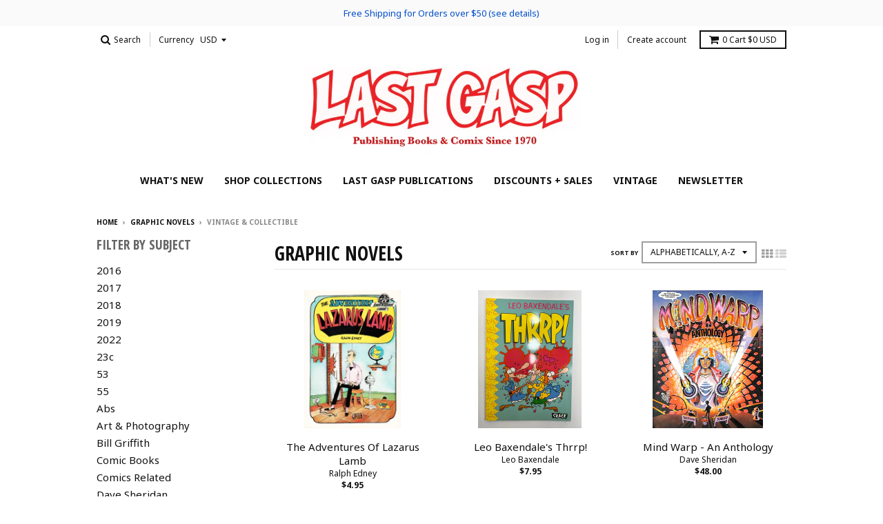

--- FILE ---
content_type: text/html; charset=utf-8
request_url: https://lastgasp.com/collections/graphic-novels/vintage-collectible
body_size: 17898
content:
<!doctype html>
<!--[if lt IE 7]><html class="no-js lt-ie9 lt-ie8 lt-ie7" lang="en"> <![endif]-->
<!--[if IE 7]><html class="no-js lt-ie9 lt-ie8" lang="en"> <![endif]-->
<!--[if IE 8]><html class="no-js lt-ie9" lang="en"> <![endif]-->
<!--[if IE 9 ]><html class="ie9 no-js"> <![endif]-->
<!--[if (gt IE 9)|!(IE)]><!--> <html class="no-js" lang="en"> <!--<![endif]-->
<head>
  <meta name="google-site-verification" content="G9BDZ7b-xMVL8MyUbq9LW4AgPgKm0AIA3aUia6ywyGA" />
  <meta charset="utf-8">
  <meta http-equiv="X-UA-Compatible" content="IE=edge,chrome=1">

  
  <link rel="shortcut icon" href="//lastgasp.com/cdn/shop/files/LG_favicon_c2374905-206c-4467-8155-76c6052cb37e_32x32.png?v=1613161216" type="image/png" />
  

  <!-- Title and description ================================================== -->
  <title>
  Graphic Novels &ndash; Tagged &quot;Vintage &amp; Collectible&quot; &ndash; Last Gasp
  </title>
  

  <!-- Helpers ================================================== -->
  
<meta property="og:site_name" content="Last Gasp">
<meta property="og:url" content="https://lastgasp.com/collections/graphic-novels/vintage-collectible">
<meta property="og:title" content="Graphic Novels">
<meta property="og:type" content="website">
<meta property="og:description" content="Last Gasp of San Francisco is a book publisher, wholesaler, and online store. Shop a variety of books, comics, magazines, gifts and sidelines, for both wholesale and retail orders. Lowbrow art, pop surrealism, alternative comics, underground comix, tattoo books, pop culture, adult coloring books, manga, and memoir. ">


<meta name="twitter:site" content="@https://www.lastgasp.com/lastgaspbooks">
<meta name="twitter:card" content="summary_large_image">
<meta name="twitter:title" content="Graphic Novels">
<meta name="twitter:description" content="Last Gasp of San Francisco is a book publisher, wholesaler, and online store. Shop a variety of books, comics, magazines, gifts and sidelines, for both wholesale and retail orders. Lowbrow art, pop surrealism, alternative comics, underground comix, tattoo books, pop culture, adult coloring books, manga, and memoir. ">

  <link rel="canonical" href="https://lastgasp.com/collections/graphic-novels/vintage-collectible">
  <meta name="viewport" content="width=device-width,initial-scale=1">
  <meta name="theme-color" content="#111111">

  <!-- CSS ================================================== -->
  <link href="//lastgasp.com/cdn/shop/t/11/assets/theme.scss.css?v=44693556682728605251697650403" rel="stylesheet" type="text/css" media="all" />
  
  
  

  
  
  
  
  
    <link href="//fonts.googleapis.com/css?family=Open+Sans+Condensed:700|Noto+Sans:400,400italic,700,700italic|Noto+Sans:400,400italic,700,700italic|" rel="stylesheet" type="text/css" media="all" />
  





  

  <!-- Header hook for plugins ================================================== -->
  <script>window.performance && window.performance.mark && window.performance.mark('shopify.content_for_header.start');</script><meta id="shopify-digital-wallet" name="shopify-digital-wallet" content="/16579861/digital_wallets/dialog">
<meta name="shopify-checkout-api-token" content="e0da2b5ab08fd559e94185cb19716044">
<link rel="alternate" type="application/atom+xml" title="Feed" href="/collections/graphic-novels/vintage-collectible.atom" />
<link rel="alternate" type="application/json+oembed" href="https://lastgasp.com/collections/graphic-novels/vintage-collectible.oembed">
<script async="async" src="/checkouts/internal/preloads.js?locale=en-US"></script>
<link rel="preconnect" href="https://shop.app" crossorigin="anonymous">
<script async="async" src="https://shop.app/checkouts/internal/preloads.js?locale=en-US&shop_id=16579861" crossorigin="anonymous"></script>
<script id="apple-pay-shop-capabilities" type="application/json">{"shopId":16579861,"countryCode":"US","currencyCode":"USD","merchantCapabilities":["supports3DS"],"merchantId":"gid:\/\/shopify\/Shop\/16579861","merchantName":"Last Gasp","requiredBillingContactFields":["postalAddress","email","phone"],"requiredShippingContactFields":["postalAddress","email","phone"],"shippingType":"shipping","supportedNetworks":["visa","masterCard","amex","discover","elo","jcb"],"total":{"type":"pending","label":"Last Gasp","amount":"1.00"},"shopifyPaymentsEnabled":true,"supportsSubscriptions":true}</script>
<script id="shopify-features" type="application/json">{"accessToken":"e0da2b5ab08fd559e94185cb19716044","betas":["rich-media-storefront-analytics"],"domain":"lastgasp.com","predictiveSearch":true,"shopId":16579861,"locale":"en"}</script>
<script>var Shopify = Shopify || {};
Shopify.shop = "the-real-last-gasp.myshopify.com";
Shopify.locale = "en";
Shopify.currency = {"active":"USD","rate":"1.0"};
Shopify.country = "US";
Shopify.theme = {"name":"District - DEV | with PurpleDot Preorder 2.0","id":134538232024,"schema_name":"District","schema_version":"2.1.2","theme_store_id":735,"role":"main"};
Shopify.theme.handle = "null";
Shopify.theme.style = {"id":null,"handle":null};
Shopify.cdnHost = "lastgasp.com/cdn";
Shopify.routes = Shopify.routes || {};
Shopify.routes.root = "/";</script>
<script type="module">!function(o){(o.Shopify=o.Shopify||{}).modules=!0}(window);</script>
<script>!function(o){function n(){var o=[];function n(){o.push(Array.prototype.slice.apply(arguments))}return n.q=o,n}var t=o.Shopify=o.Shopify||{};t.loadFeatures=n(),t.autoloadFeatures=n()}(window);</script>
<script>
  window.ShopifyPay = window.ShopifyPay || {};
  window.ShopifyPay.apiHost = "shop.app\/pay";
  window.ShopifyPay.redirectState = null;
</script>
<script id="shop-js-analytics" type="application/json">{"pageType":"collection"}</script>
<script defer="defer" async type="module" src="//lastgasp.com/cdn/shopifycloud/shop-js/modules/v2/client.init-shop-cart-sync_C5BV16lS.en.esm.js"></script>
<script defer="defer" async type="module" src="//lastgasp.com/cdn/shopifycloud/shop-js/modules/v2/chunk.common_CygWptCX.esm.js"></script>
<script type="module">
  await import("//lastgasp.com/cdn/shopifycloud/shop-js/modules/v2/client.init-shop-cart-sync_C5BV16lS.en.esm.js");
await import("//lastgasp.com/cdn/shopifycloud/shop-js/modules/v2/chunk.common_CygWptCX.esm.js");

  window.Shopify.SignInWithShop?.initShopCartSync?.({"fedCMEnabled":true,"windoidEnabled":true});

</script>
<script>
  window.Shopify = window.Shopify || {};
  if (!window.Shopify.featureAssets) window.Shopify.featureAssets = {};
  window.Shopify.featureAssets['shop-js'] = {"shop-cart-sync":["modules/v2/client.shop-cart-sync_ZFArdW7E.en.esm.js","modules/v2/chunk.common_CygWptCX.esm.js"],"init-fed-cm":["modules/v2/client.init-fed-cm_CmiC4vf6.en.esm.js","modules/v2/chunk.common_CygWptCX.esm.js"],"shop-button":["modules/v2/client.shop-button_tlx5R9nI.en.esm.js","modules/v2/chunk.common_CygWptCX.esm.js"],"shop-cash-offers":["modules/v2/client.shop-cash-offers_DOA2yAJr.en.esm.js","modules/v2/chunk.common_CygWptCX.esm.js","modules/v2/chunk.modal_D71HUcav.esm.js"],"init-windoid":["modules/v2/client.init-windoid_sURxWdc1.en.esm.js","modules/v2/chunk.common_CygWptCX.esm.js"],"shop-toast-manager":["modules/v2/client.shop-toast-manager_ClPi3nE9.en.esm.js","modules/v2/chunk.common_CygWptCX.esm.js"],"init-shop-email-lookup-coordinator":["modules/v2/client.init-shop-email-lookup-coordinator_B8hsDcYM.en.esm.js","modules/v2/chunk.common_CygWptCX.esm.js"],"init-shop-cart-sync":["modules/v2/client.init-shop-cart-sync_C5BV16lS.en.esm.js","modules/v2/chunk.common_CygWptCX.esm.js"],"avatar":["modules/v2/client.avatar_BTnouDA3.en.esm.js"],"pay-button":["modules/v2/client.pay-button_FdsNuTd3.en.esm.js","modules/v2/chunk.common_CygWptCX.esm.js"],"init-customer-accounts":["modules/v2/client.init-customer-accounts_DxDtT_ad.en.esm.js","modules/v2/client.shop-login-button_C5VAVYt1.en.esm.js","modules/v2/chunk.common_CygWptCX.esm.js","modules/v2/chunk.modal_D71HUcav.esm.js"],"init-shop-for-new-customer-accounts":["modules/v2/client.init-shop-for-new-customer-accounts_ChsxoAhi.en.esm.js","modules/v2/client.shop-login-button_C5VAVYt1.en.esm.js","modules/v2/chunk.common_CygWptCX.esm.js","modules/v2/chunk.modal_D71HUcav.esm.js"],"shop-login-button":["modules/v2/client.shop-login-button_C5VAVYt1.en.esm.js","modules/v2/chunk.common_CygWptCX.esm.js","modules/v2/chunk.modal_D71HUcav.esm.js"],"init-customer-accounts-sign-up":["modules/v2/client.init-customer-accounts-sign-up_CPSyQ0Tj.en.esm.js","modules/v2/client.shop-login-button_C5VAVYt1.en.esm.js","modules/v2/chunk.common_CygWptCX.esm.js","modules/v2/chunk.modal_D71HUcav.esm.js"],"shop-follow-button":["modules/v2/client.shop-follow-button_Cva4Ekp9.en.esm.js","modules/v2/chunk.common_CygWptCX.esm.js","modules/v2/chunk.modal_D71HUcav.esm.js"],"checkout-modal":["modules/v2/client.checkout-modal_BPM8l0SH.en.esm.js","modules/v2/chunk.common_CygWptCX.esm.js","modules/v2/chunk.modal_D71HUcav.esm.js"],"lead-capture":["modules/v2/client.lead-capture_Bi8yE_yS.en.esm.js","modules/v2/chunk.common_CygWptCX.esm.js","modules/v2/chunk.modal_D71HUcav.esm.js"],"shop-login":["modules/v2/client.shop-login_D6lNrXab.en.esm.js","modules/v2/chunk.common_CygWptCX.esm.js","modules/v2/chunk.modal_D71HUcav.esm.js"],"payment-terms":["modules/v2/client.payment-terms_CZxnsJam.en.esm.js","modules/v2/chunk.common_CygWptCX.esm.js","modules/v2/chunk.modal_D71HUcav.esm.js"]};
</script>
<script>(function() {
  var isLoaded = false;
  function asyncLoad() {
    if (isLoaded) return;
    isLoaded = true;
    var urls = ["https:\/\/chimpstatic.com\/mcjs-connected\/js\/users\/b7fc7ea80f74994c6df6b1a7a\/ad2aec2627e3086242501603d.js?shop=the-real-last-gasp.myshopify.com"];
    for (var i = 0; i < urls.length; i++) {
      var s = document.createElement('script');
      s.type = 'text/javascript';
      s.async = true;
      s.src = urls[i];
      var x = document.getElementsByTagName('script')[0];
      x.parentNode.insertBefore(s, x);
    }
  };
  if(window.attachEvent) {
    window.attachEvent('onload', asyncLoad);
  } else {
    window.addEventListener('load', asyncLoad, false);
  }
})();</script>
<script id="__st">var __st={"a":16579861,"offset":-28800,"reqid":"824a80fc-0ff7-42e0-9df4-87c7ee2b9b0d-1768679696","pageurl":"lastgasp.com\/collections\/graphic-novels\/vintage-collectible","u":"35a2561a11e4","p":"collection","rtyp":"collection","rid":164815339568};</script>
<script>window.ShopifyPaypalV4VisibilityTracking = true;</script>
<script id="captcha-bootstrap">!function(){'use strict';const t='contact',e='account',n='new_comment',o=[[t,t],['blogs',n],['comments',n],[t,'customer']],c=[[e,'customer_login'],[e,'guest_login'],[e,'recover_customer_password'],[e,'create_customer']],r=t=>t.map((([t,e])=>`form[action*='/${t}']:not([data-nocaptcha='true']) input[name='form_type'][value='${e}']`)).join(','),a=t=>()=>t?[...document.querySelectorAll(t)].map((t=>t.form)):[];function s(){const t=[...o],e=r(t);return a(e)}const i='password',u='form_key',d=['recaptcha-v3-token','g-recaptcha-response','h-captcha-response',i],f=()=>{try{return window.sessionStorage}catch{return}},m='__shopify_v',_=t=>t.elements[u];function p(t,e,n=!1){try{const o=window.sessionStorage,c=JSON.parse(o.getItem(e)),{data:r}=function(t){const{data:e,action:n}=t;return t[m]||n?{data:e,action:n}:{data:t,action:n}}(c);for(const[e,n]of Object.entries(r))t.elements[e]&&(t.elements[e].value=n);n&&o.removeItem(e)}catch(o){console.error('form repopulation failed',{error:o})}}const l='form_type',E='cptcha';function T(t){t.dataset[E]=!0}const w=window,h=w.document,L='Shopify',v='ce_forms',y='captcha';let A=!1;((t,e)=>{const n=(g='f06e6c50-85a8-45c8-87d0-21a2b65856fe',I='https://cdn.shopify.com/shopifycloud/storefront-forms-hcaptcha/ce_storefront_forms_captcha_hcaptcha.v1.5.2.iife.js',D={infoText:'Protected by hCaptcha',privacyText:'Privacy',termsText:'Terms'},(t,e,n)=>{const o=w[L][v],c=o.bindForm;if(c)return c(t,g,e,D).then(n);var r;o.q.push([[t,g,e,D],n]),r=I,A||(h.body.append(Object.assign(h.createElement('script'),{id:'captcha-provider',async:!0,src:r})),A=!0)});var g,I,D;w[L]=w[L]||{},w[L][v]=w[L][v]||{},w[L][v].q=[],w[L][y]=w[L][y]||{},w[L][y].protect=function(t,e){n(t,void 0,e),T(t)},Object.freeze(w[L][y]),function(t,e,n,w,h,L){const[v,y,A,g]=function(t,e,n){const i=e?o:[],u=t?c:[],d=[...i,...u],f=r(d),m=r(i),_=r(d.filter((([t,e])=>n.includes(e))));return[a(f),a(m),a(_),s()]}(w,h,L),I=t=>{const e=t.target;return e instanceof HTMLFormElement?e:e&&e.form},D=t=>v().includes(t);t.addEventListener('submit',(t=>{const e=I(t);if(!e)return;const n=D(e)&&!e.dataset.hcaptchaBound&&!e.dataset.recaptchaBound,o=_(e),c=g().includes(e)&&(!o||!o.value);(n||c)&&t.preventDefault(),c&&!n&&(function(t){try{if(!f())return;!function(t){const e=f();if(!e)return;const n=_(t);if(!n)return;const o=n.value;o&&e.removeItem(o)}(t);const e=Array.from(Array(32),(()=>Math.random().toString(36)[2])).join('');!function(t,e){_(t)||t.append(Object.assign(document.createElement('input'),{type:'hidden',name:u})),t.elements[u].value=e}(t,e),function(t,e){const n=f();if(!n)return;const o=[...t.querySelectorAll(`input[type='${i}']`)].map((({name:t})=>t)),c=[...d,...o],r={};for(const[a,s]of new FormData(t).entries())c.includes(a)||(r[a]=s);n.setItem(e,JSON.stringify({[m]:1,action:t.action,data:r}))}(t,e)}catch(e){console.error('failed to persist form',e)}}(e),e.submit())}));const S=(t,e)=>{t&&!t.dataset[E]&&(n(t,e.some((e=>e===t))),T(t))};for(const o of['focusin','change'])t.addEventListener(o,(t=>{const e=I(t);D(e)&&S(e,y())}));const B=e.get('form_key'),M=e.get(l),P=B&&M;t.addEventListener('DOMContentLoaded',(()=>{const t=y();if(P)for(const e of t)e.elements[l].value===M&&p(e,B);[...new Set([...A(),...v().filter((t=>'true'===t.dataset.shopifyCaptcha))])].forEach((e=>S(e,t)))}))}(h,new URLSearchParams(w.location.search),n,t,e,['guest_login'])})(!0,!0)}();</script>
<script integrity="sha256-4kQ18oKyAcykRKYeNunJcIwy7WH5gtpwJnB7kiuLZ1E=" data-source-attribution="shopify.loadfeatures" defer="defer" src="//lastgasp.com/cdn/shopifycloud/storefront/assets/storefront/load_feature-a0a9edcb.js" crossorigin="anonymous"></script>
<script crossorigin="anonymous" defer="defer" src="//lastgasp.com/cdn/shopifycloud/storefront/assets/shopify_pay/storefront-65b4c6d7.js?v=20250812"></script>
<script data-source-attribution="shopify.dynamic_checkout.dynamic.init">var Shopify=Shopify||{};Shopify.PaymentButton=Shopify.PaymentButton||{isStorefrontPortableWallets:!0,init:function(){window.Shopify.PaymentButton.init=function(){};var t=document.createElement("script");t.src="https://lastgasp.com/cdn/shopifycloud/portable-wallets/latest/portable-wallets.en.js",t.type="module",document.head.appendChild(t)}};
</script>
<script data-source-attribution="shopify.dynamic_checkout.buyer_consent">
  function portableWalletsHideBuyerConsent(e){var t=document.getElementById("shopify-buyer-consent"),n=document.getElementById("shopify-subscription-policy-button");t&&n&&(t.classList.add("hidden"),t.setAttribute("aria-hidden","true"),n.removeEventListener("click",e))}function portableWalletsShowBuyerConsent(e){var t=document.getElementById("shopify-buyer-consent"),n=document.getElementById("shopify-subscription-policy-button");t&&n&&(t.classList.remove("hidden"),t.removeAttribute("aria-hidden"),n.addEventListener("click",e))}window.Shopify?.PaymentButton&&(window.Shopify.PaymentButton.hideBuyerConsent=portableWalletsHideBuyerConsent,window.Shopify.PaymentButton.showBuyerConsent=portableWalletsShowBuyerConsent);
</script>
<script data-source-attribution="shopify.dynamic_checkout.cart.bootstrap">document.addEventListener("DOMContentLoaded",(function(){function t(){return document.querySelector("shopify-accelerated-checkout-cart, shopify-accelerated-checkout")}if(t())Shopify.PaymentButton.init();else{new MutationObserver((function(e,n){t()&&(Shopify.PaymentButton.init(),n.disconnect())})).observe(document.body,{childList:!0,subtree:!0})}}));
</script>
<link id="shopify-accelerated-checkout-styles" rel="stylesheet" media="screen" href="https://lastgasp.com/cdn/shopifycloud/portable-wallets/latest/accelerated-checkout-backwards-compat.css" crossorigin="anonymous">
<style id="shopify-accelerated-checkout-cart">
        #shopify-buyer-consent {
  margin-top: 1em;
  display: inline-block;
  width: 100%;
}

#shopify-buyer-consent.hidden {
  display: none;
}

#shopify-subscription-policy-button {
  background: none;
  border: none;
  padding: 0;
  text-decoration: underline;
  font-size: inherit;
  cursor: pointer;
}

#shopify-subscription-policy-button::before {
  box-shadow: none;
}

      </style>

<script>window.performance && window.performance.mark && window.performance.mark('shopify.content_for_header.end');</script>
  <!-- /snippets/oldIE-js.liquid -->


<!--[if lt IE 9]>

<script src="//cdnjs.cloudflare.com/ajax/libs/html5shiv/3.7.2/html5shiv.min.js" type="text/javascript"></script>
<script src="//lastgasp.com/cdn/shop/t/11/assets/respond.min.js?v=52248677837542619231659717858" type="text/javascript"></script>
<link href="//lastgasp.com/cdn/shop/t/11/assets/respond-proxy.html" id="respond-proxy" rel="respond-proxy" />
<link href="//lastgasp.com/search?q=5159bc47cba0d23c72071979eb1cf6c1" id="respond-redirect" rel="respond-redirect" />
<script src="//lastgasp.com/search?q=5159bc47cba0d23c72071979eb1cf6c1" type="text/javascript"></script>
<![endif]-->
  <script src="https://www.purpledotprice.com/api/v1/purpledot.js"></script>
<script>
	const product = null;
	const variantStockMap = {};
	

	window.PurpleDotConfig = {
		apiKey:  '6bb6b7e4-d683-48a1-8251-4cdec89b9af8',
		variantStockMap,
		shopifyCart: {"note":null,"attributes":{},"original_total_price":0,"total_price":0,"total_discount":0,"total_weight":0.0,"item_count":0,"items":[],"requires_shipping":false,"currency":"USD","items_subtotal_price":0,"cart_level_discount_applications":[],"checkout_charge_amount":0},
      	hideElements: ['.quantity'],
	};
</script>
<script src="https://www.purpledotprice.com/api/v1/shopify-script.js" async></script>
<!-- BEGIN app block: shopify://apps/klaviyo-email-marketing-sms/blocks/klaviyo-onsite-embed/2632fe16-c075-4321-a88b-50b567f42507 -->












  <script async src="https://static.klaviyo.com/onsite/js/XamvXW/klaviyo.js?company_id=XamvXW"></script>
  <script>!function(){if(!window.klaviyo){window._klOnsite=window._klOnsite||[];try{window.klaviyo=new Proxy({},{get:function(n,i){return"push"===i?function(){var n;(n=window._klOnsite).push.apply(n,arguments)}:function(){for(var n=arguments.length,o=new Array(n),w=0;w<n;w++)o[w]=arguments[w];var t="function"==typeof o[o.length-1]?o.pop():void 0,e=new Promise((function(n){window._klOnsite.push([i].concat(o,[function(i){t&&t(i),n(i)}]))}));return e}}})}catch(n){window.klaviyo=window.klaviyo||[],window.klaviyo.push=function(){var n;(n=window._klOnsite).push.apply(n,arguments)}}}}();</script>

  




  <script>
    window.klaviyoReviewsProductDesignMode = false
  </script>







<!-- END app block --><meta property="og:image" content="https://cdn.shopify.com/s/files/1/1657/9861/collections/dirlau.jpg?v=1590632093" />
<meta property="og:image:secure_url" content="https://cdn.shopify.com/s/files/1/1657/9861/collections/dirlau.jpg?v=1590632093" />
<meta property="og:image:width" content="600" />
<meta property="og:image:height" content="780" />
<meta property="og:image:alt" content="Graphic Novels" />
<link href="https://monorail-edge.shopifysvc.com" rel="dns-prefetch">
<script>(function(){if ("sendBeacon" in navigator && "performance" in window) {try {var session_token_from_headers = performance.getEntriesByType('navigation')[0].serverTiming.find(x => x.name == '_s').description;} catch {var session_token_from_headers = undefined;}var session_cookie_matches = document.cookie.match(/_shopify_s=([^;]*)/);var session_token_from_cookie = session_cookie_matches && session_cookie_matches.length === 2 ? session_cookie_matches[1] : "";var session_token = session_token_from_headers || session_token_from_cookie || "";function handle_abandonment_event(e) {var entries = performance.getEntries().filter(function(entry) {return /monorail-edge.shopifysvc.com/.test(entry.name);});if (!window.abandonment_tracked && entries.length === 0) {window.abandonment_tracked = true;var currentMs = Date.now();var navigation_start = performance.timing.navigationStart;var payload = {shop_id: 16579861,url: window.location.href,navigation_start,duration: currentMs - navigation_start,session_token,page_type: "collection"};window.navigator.sendBeacon("https://monorail-edge.shopifysvc.com/v1/produce", JSON.stringify({schema_id: "online_store_buyer_site_abandonment/1.1",payload: payload,metadata: {event_created_at_ms: currentMs,event_sent_at_ms: currentMs}}));}}window.addEventListener('pagehide', handle_abandonment_event);}}());</script>
<script id="web-pixels-manager-setup">(function e(e,d,r,n,o){if(void 0===o&&(o={}),!Boolean(null===(a=null===(i=window.Shopify)||void 0===i?void 0:i.analytics)||void 0===a?void 0:a.replayQueue)){var i,a;window.Shopify=window.Shopify||{};var t=window.Shopify;t.analytics=t.analytics||{};var s=t.analytics;s.replayQueue=[],s.publish=function(e,d,r){return s.replayQueue.push([e,d,r]),!0};try{self.performance.mark("wpm:start")}catch(e){}var l=function(){var e={modern:/Edge?\/(1{2}[4-9]|1[2-9]\d|[2-9]\d{2}|\d{4,})\.\d+(\.\d+|)|Firefox\/(1{2}[4-9]|1[2-9]\d|[2-9]\d{2}|\d{4,})\.\d+(\.\d+|)|Chrom(ium|e)\/(9{2}|\d{3,})\.\d+(\.\d+|)|(Maci|X1{2}).+ Version\/(15\.\d+|(1[6-9]|[2-9]\d|\d{3,})\.\d+)([,.]\d+|)( \(\w+\)|)( Mobile\/\w+|) Safari\/|Chrome.+OPR\/(9{2}|\d{3,})\.\d+\.\d+|(CPU[ +]OS|iPhone[ +]OS|CPU[ +]iPhone|CPU IPhone OS|CPU iPad OS)[ +]+(15[._]\d+|(1[6-9]|[2-9]\d|\d{3,})[._]\d+)([._]\d+|)|Android:?[ /-](13[3-9]|1[4-9]\d|[2-9]\d{2}|\d{4,})(\.\d+|)(\.\d+|)|Android.+Firefox\/(13[5-9]|1[4-9]\d|[2-9]\d{2}|\d{4,})\.\d+(\.\d+|)|Android.+Chrom(ium|e)\/(13[3-9]|1[4-9]\d|[2-9]\d{2}|\d{4,})\.\d+(\.\d+|)|SamsungBrowser\/([2-9]\d|\d{3,})\.\d+/,legacy:/Edge?\/(1[6-9]|[2-9]\d|\d{3,})\.\d+(\.\d+|)|Firefox\/(5[4-9]|[6-9]\d|\d{3,})\.\d+(\.\d+|)|Chrom(ium|e)\/(5[1-9]|[6-9]\d|\d{3,})\.\d+(\.\d+|)([\d.]+$|.*Safari\/(?![\d.]+ Edge\/[\d.]+$))|(Maci|X1{2}).+ Version\/(10\.\d+|(1[1-9]|[2-9]\d|\d{3,})\.\d+)([,.]\d+|)( \(\w+\)|)( Mobile\/\w+|) Safari\/|Chrome.+OPR\/(3[89]|[4-9]\d|\d{3,})\.\d+\.\d+|(CPU[ +]OS|iPhone[ +]OS|CPU[ +]iPhone|CPU IPhone OS|CPU iPad OS)[ +]+(10[._]\d+|(1[1-9]|[2-9]\d|\d{3,})[._]\d+)([._]\d+|)|Android:?[ /-](13[3-9]|1[4-9]\d|[2-9]\d{2}|\d{4,})(\.\d+|)(\.\d+|)|Mobile Safari.+OPR\/([89]\d|\d{3,})\.\d+\.\d+|Android.+Firefox\/(13[5-9]|1[4-9]\d|[2-9]\d{2}|\d{4,})\.\d+(\.\d+|)|Android.+Chrom(ium|e)\/(13[3-9]|1[4-9]\d|[2-9]\d{2}|\d{4,})\.\d+(\.\d+|)|Android.+(UC? ?Browser|UCWEB|U3)[ /]?(15\.([5-9]|\d{2,})|(1[6-9]|[2-9]\d|\d{3,})\.\d+)\.\d+|SamsungBrowser\/(5\.\d+|([6-9]|\d{2,})\.\d+)|Android.+MQ{2}Browser\/(14(\.(9|\d{2,})|)|(1[5-9]|[2-9]\d|\d{3,})(\.\d+|))(\.\d+|)|K[Aa][Ii]OS\/(3\.\d+|([4-9]|\d{2,})\.\d+)(\.\d+|)/},d=e.modern,r=e.legacy,n=navigator.userAgent;return n.match(d)?"modern":n.match(r)?"legacy":"unknown"}(),u="modern"===l?"modern":"legacy",c=(null!=n?n:{modern:"",legacy:""})[u],f=function(e){return[e.baseUrl,"/wpm","/b",e.hashVersion,"modern"===e.buildTarget?"m":"l",".js"].join("")}({baseUrl:d,hashVersion:r,buildTarget:u}),m=function(e){var d=e.version,r=e.bundleTarget,n=e.surface,o=e.pageUrl,i=e.monorailEndpoint;return{emit:function(e){var a=e.status,t=e.errorMsg,s=(new Date).getTime(),l=JSON.stringify({metadata:{event_sent_at_ms:s},events:[{schema_id:"web_pixels_manager_load/3.1",payload:{version:d,bundle_target:r,page_url:o,status:a,surface:n,error_msg:t},metadata:{event_created_at_ms:s}}]});if(!i)return console&&console.warn&&console.warn("[Web Pixels Manager] No Monorail endpoint provided, skipping logging."),!1;try{return self.navigator.sendBeacon.bind(self.navigator)(i,l)}catch(e){}var u=new XMLHttpRequest;try{return u.open("POST",i,!0),u.setRequestHeader("Content-Type","text/plain"),u.send(l),!0}catch(e){return console&&console.warn&&console.warn("[Web Pixels Manager] Got an unhandled error while logging to Monorail."),!1}}}}({version:r,bundleTarget:l,surface:e.surface,pageUrl:self.location.href,monorailEndpoint:e.monorailEndpoint});try{o.browserTarget=l,function(e){var d=e.src,r=e.async,n=void 0===r||r,o=e.onload,i=e.onerror,a=e.sri,t=e.scriptDataAttributes,s=void 0===t?{}:t,l=document.createElement("script"),u=document.querySelector("head"),c=document.querySelector("body");if(l.async=n,l.src=d,a&&(l.integrity=a,l.crossOrigin="anonymous"),s)for(var f in s)if(Object.prototype.hasOwnProperty.call(s,f))try{l.dataset[f]=s[f]}catch(e){}if(o&&l.addEventListener("load",o),i&&l.addEventListener("error",i),u)u.appendChild(l);else{if(!c)throw new Error("Did not find a head or body element to append the script");c.appendChild(l)}}({src:f,async:!0,onload:function(){if(!function(){var e,d;return Boolean(null===(d=null===(e=window.Shopify)||void 0===e?void 0:e.analytics)||void 0===d?void 0:d.initialized)}()){var d=window.webPixelsManager.init(e)||void 0;if(d){var r=window.Shopify.analytics;r.replayQueue.forEach((function(e){var r=e[0],n=e[1],o=e[2];d.publishCustomEvent(r,n,o)})),r.replayQueue=[],r.publish=d.publishCustomEvent,r.visitor=d.visitor,r.initialized=!0}}},onerror:function(){return m.emit({status:"failed",errorMsg:"".concat(f," has failed to load")})},sri:function(e){var d=/^sha384-[A-Za-z0-9+/=]+$/;return"string"==typeof e&&d.test(e)}(c)?c:"",scriptDataAttributes:o}),m.emit({status:"loading"})}catch(e){m.emit({status:"failed",errorMsg:(null==e?void 0:e.message)||"Unknown error"})}}})({shopId: 16579861,storefrontBaseUrl: "https://lastgasp.com",extensionsBaseUrl: "https://extensions.shopifycdn.com/cdn/shopifycloud/web-pixels-manager",monorailEndpoint: "https://monorail-edge.shopifysvc.com/unstable/produce_batch",surface: "storefront-renderer",enabledBetaFlags: ["2dca8a86"],webPixelsConfigList: [{"id":"62193880","eventPayloadVersion":"v1","runtimeContext":"LAX","scriptVersion":"1","type":"CUSTOM","privacyPurposes":["MARKETING"],"name":"Meta pixel (migrated)"},{"id":"83263704","eventPayloadVersion":"v1","runtimeContext":"LAX","scriptVersion":"1","type":"CUSTOM","privacyPurposes":["ANALYTICS"],"name":"Google Analytics tag (migrated)"},{"id":"shopify-app-pixel","configuration":"{}","eventPayloadVersion":"v1","runtimeContext":"STRICT","scriptVersion":"0450","apiClientId":"shopify-pixel","type":"APP","privacyPurposes":["ANALYTICS","MARKETING"]},{"id":"shopify-custom-pixel","eventPayloadVersion":"v1","runtimeContext":"LAX","scriptVersion":"0450","apiClientId":"shopify-pixel","type":"CUSTOM","privacyPurposes":["ANALYTICS","MARKETING"]}],isMerchantRequest: false,initData: {"shop":{"name":"Last Gasp","paymentSettings":{"currencyCode":"USD"},"myshopifyDomain":"the-real-last-gasp.myshopify.com","countryCode":"US","storefrontUrl":"https:\/\/lastgasp.com"},"customer":null,"cart":null,"checkout":null,"productVariants":[],"purchasingCompany":null},},"https://lastgasp.com/cdn","fcfee988w5aeb613cpc8e4bc33m6693e112",{"modern":"","legacy":""},{"shopId":"16579861","storefrontBaseUrl":"https:\/\/lastgasp.com","extensionBaseUrl":"https:\/\/extensions.shopifycdn.com\/cdn\/shopifycloud\/web-pixels-manager","surface":"storefront-renderer","enabledBetaFlags":"[\"2dca8a86\"]","isMerchantRequest":"false","hashVersion":"fcfee988w5aeb613cpc8e4bc33m6693e112","publish":"custom","events":"[[\"page_viewed\",{}],[\"collection_viewed\",{\"collection\":{\"id\":\"164815339568\",\"title\":\"Graphic Novels\",\"productVariants\":[{\"price\":{\"amount\":4.95,\"currencyCode\":\"USD\"},\"product\":{\"title\":\"The Adventures Of Lazarus Lamb\",\"vendor\":\"Ralph Edney\",\"id\":\"1390449983536\",\"untranslatedTitle\":\"The Adventures Of Lazarus Lamb\",\"url\":\"\/products\/the-adventures-of-lazarus-lamb\",\"type\":\"Book\"},\"id\":\"12446526341168\",\"image\":{\"src\":\"\/\/lastgasp.com\/cdn\/shop\/products\/lazlam-a.jpg?v=1534874527\"},\"sku\":\"8767\",\"title\":\"Default Title\",\"untranslatedTitle\":\"Default Title\"},{\"price\":{\"amount\":7.95,\"currencyCode\":\"USD\"},\"product\":{\"title\":\"Leo Baxendale's Thrrp!\",\"vendor\":\"Leo Baxendale\",\"id\":\"8009359392984\",\"untranslatedTitle\":\"Leo Baxendale's Thrrp!\",\"url\":\"\/products\/leo-baxendales-thrrp\",\"type\":\"\"},\"id\":\"43861481554136\",\"image\":{\"src\":\"\/\/lastgasp.com\/cdn\/shop\/files\/IMG_3360_88b7f1fa-c709-4cfe-b0f8-4aaa186134b6.jpg?v=1687805251\"},\"sku\":\"\",\"title\":\"Default Title\",\"untranslatedTitle\":\"Default Title\"},{\"price\":{\"amount\":48.0,\"currencyCode\":\"USD\"},\"product\":{\"title\":\"Mind Warp - An Anthology\",\"vendor\":\"Dave Sheridan\",\"id\":\"8030724882648\",\"untranslatedTitle\":\"Mind Warp - An Anthology\",\"url\":\"\/products\/mind-warp-an-anthology\",\"type\":\"\"},\"id\":\"43932119466200\",\"image\":{\"src\":\"\/\/lastgasp.com\/cdn\/shop\/files\/08222023_Page_07.jpg?v=1692898101\"},\"sku\":\"\",\"title\":\"Default Title\",\"untranslatedTitle\":\"Default Title\"},{\"price\":{\"amount\":9.95,\"currencyCode\":\"USD\"},\"product\":{\"title\":\"Zippy Nation of Pinheads\",\"vendor\":\"Bill Griffith\",\"id\":\"1390459748400\",\"untranslatedTitle\":\"Zippy Nation of Pinheads\",\"url\":\"\/products\/zippy-nation-of-pinheads\",\"type\":\"Book\"},\"id\":\"12446549868592\",\"image\":{\"src\":\"\/\/lastgasp.com\/cdn\/shop\/products\/zipnat-a.jpg?v=1534875132\"},\"sku\":\"4870\",\"title\":\"Default Title\",\"untranslatedTitle\":\"Default Title\"},{\"price\":{\"amount\":88.0,\"currencyCode\":\"USD\"},\"product\":{\"title\":\"R. Crumb's The Yum Yum Book\",\"vendor\":\"Robert Crumb\",\"id\":\"7720542208216\",\"untranslatedTitle\":\"R. Crumb's The Yum Yum Book\",\"url\":\"\/products\/r-crumbs-the-yum-yum-book\",\"type\":\"\"},\"id\":\"44380126904536\",\"image\":{\"src\":\"\/\/lastgasp.com\/cdn\/shop\/products\/CoverScans6-16-22_Page_2.jpg?v=1655425394\"},\"sku\":\"YUMYUM\",\"title\":\"Fine with cover scuffs \/ unopened\",\"untranslatedTitle\":\"Fine with cover scuffs \/ unopened\"},{\"price\":{\"amount\":75.0,\"currencyCode\":\"USD\"},\"product\":{\"title\":\"Love and Rockets Graphic Novel Collection\",\"vendor\":\"Jaime Hernandez\",\"id\":\"9010253529304\",\"untranslatedTitle\":\"Love and Rockets Graphic Novel Collection\",\"url\":\"\/products\/love-and-rockets-graphic-novel-collection\",\"type\":\"\"},\"id\":\"50859982160088\",\"image\":{\"src\":\"\/\/lastgasp.com\/cdn\/shop\/files\/IMG_8851.jpg?v=1758145395\"},\"sku\":null,\"title\":\"Book One - Fine\",\"untranslatedTitle\":\"Book One - Fine\"},{\"price\":{\"amount\":29.99,\"currencyCode\":\"USD\"},\"product\":{\"title\":\"Innen Und Aussen\",\"vendor\":\"Guy Colwell\",\"id\":\"1390454046768\",\"untranslatedTitle\":\"Innen Und Aussen\",\"url\":\"\/products\/innen-und-aussen\",\"type\":\"Book\"},\"id\":\"12446536695856\",\"image\":{\"src\":\"\/\/lastgasp.com\/cdn\/shop\/products\/innaus-a.jpg?v=1534874759\"},\"sku\":\"4903\",\"title\":\"Default Title\",\"untranslatedTitle\":\"Default Title\"},{\"price\":{\"amount\":1800.0,\"currencyCode\":\"USD\"},\"product\":{\"title\":\"Den 1 - Richard Corben Signed \u0026 Numbered Edition 1978\",\"vendor\":\"Richard Corben\",\"id\":\"9010265850072\",\"untranslatedTitle\":\"Den 1 - Richard Corben Signed \u0026 Numbered Edition 1978\",\"url\":\"\/products\/den-1-richard-corben-signed-numbered-edition-1978\",\"type\":\"\"},\"id\":\"50860036325592\",\"image\":{\"src\":\"\/\/lastgasp.com\/cdn\/shop\/files\/IMG_8837.jpg?v=1758147695\"},\"sku\":null,\"title\":\"Default Title\",\"untranslatedTitle\":\"Default Title\"},{\"price\":{\"amount\":14.95,\"currencyCode\":\"USD\"},\"product\":{\"title\":\"Somerset Holmes: The Graphic Album\",\"vendor\":\"Bruce Jones\",\"id\":\"1390524170288\",\"untranslatedTitle\":\"Somerset Holmes: The Graphic Album\",\"url\":\"\/products\/somerset-holmes-the-graphic-album\",\"type\":\"Book\"},\"id\":\"12446668881968\",\"image\":{\"src\":\"\/\/lastgasp.com\/cdn\/shop\/products\/somhol.jpg?v=1534879687\"},\"sku\":\"SHLM\",\"title\":\"Default Title\",\"untranslatedTitle\":\"Default Title\"}]}}]]"});</script><script>
  window.ShopifyAnalytics = window.ShopifyAnalytics || {};
  window.ShopifyAnalytics.meta = window.ShopifyAnalytics.meta || {};
  window.ShopifyAnalytics.meta.currency = 'USD';
  var meta = {"products":[{"id":1390449983536,"gid":"gid:\/\/shopify\/Product\/1390449983536","vendor":"Ralph Edney","type":"Book","handle":"the-adventures-of-lazarus-lamb","variants":[{"id":12446526341168,"price":495,"name":"The Adventures Of Lazarus Lamb","public_title":null,"sku":"8767"}],"remote":false},{"id":8009359392984,"gid":"gid:\/\/shopify\/Product\/8009359392984","vendor":"Leo Baxendale","type":"","handle":"leo-baxendales-thrrp","variants":[{"id":43861481554136,"price":795,"name":"Leo Baxendale's Thrrp!","public_title":null,"sku":""}],"remote":false},{"id":8030724882648,"gid":"gid:\/\/shopify\/Product\/8030724882648","vendor":"Dave Sheridan","type":"","handle":"mind-warp-an-anthology","variants":[{"id":43932119466200,"price":4800,"name":"Mind Warp - An Anthology","public_title":null,"sku":""}],"remote":false},{"id":1390459748400,"gid":"gid:\/\/shopify\/Product\/1390459748400","vendor":"Bill Griffith","type":"Book","handle":"zippy-nation-of-pinheads","variants":[{"id":12446549868592,"price":995,"name":"Zippy Nation of Pinheads","public_title":null,"sku":"4870"}],"remote":false},{"id":7720542208216,"gid":"gid:\/\/shopify\/Product\/7720542208216","vendor":"Robert Crumb","type":"","handle":"r-crumbs-the-yum-yum-book","variants":[{"id":44380126904536,"price":8800,"name":"R. Crumb's The Yum Yum Book - Fine with cover scuffs \/ unopened","public_title":"Fine with cover scuffs \/ unopened","sku":"YUMYUM"},{"id":44380126937304,"price":4800,"name":"R. Crumb's The Yum Yum Book - Very Good","public_title":"Very Good","sku":"YUMYUM-2"}],"remote":false},{"id":9010253529304,"gid":"gid:\/\/shopify\/Product\/9010253529304","vendor":"Jaime Hernandez","type":"","handle":"love-and-rockets-graphic-novel-collection","variants":[{"id":50859982160088,"price":7500,"name":"Love and Rockets Graphic Novel Collection - Book One - Fine","public_title":"Book One - Fine","sku":null},{"id":50859985731800,"price":4800,"name":"Love and Rockets Graphic Novel Collection - Book Two - Fine","public_title":"Book Two - Fine","sku":null}],"remote":false},{"id":1390454046768,"gid":"gid:\/\/shopify\/Product\/1390454046768","vendor":"Guy Colwell","type":"Book","handle":"innen-und-aussen","variants":[{"id":12446536695856,"price":2999,"name":"Innen Und Aussen","public_title":null,"sku":"4903"}],"remote":false},{"id":9010265850072,"gid":"gid:\/\/shopify\/Product\/9010265850072","vendor":"Richard Corben","type":"","handle":"den-1-richard-corben-signed-numbered-edition-1978","variants":[{"id":50860036325592,"price":180000,"name":"Den 1 - Richard Corben Signed \u0026 Numbered Edition 1978","public_title":null,"sku":null}],"remote":false},{"id":1390524170288,"gid":"gid:\/\/shopify\/Product\/1390524170288","vendor":"Bruce Jones","type":"Book","handle":"somerset-holmes-the-graphic-album","variants":[{"id":12446668881968,"price":1495,"name":"Somerset Holmes: The Graphic Album","public_title":null,"sku":"SHLM"}],"remote":false}],"page":{"pageType":"collection","resourceType":"collection","resourceId":164815339568,"requestId":"824a80fc-0ff7-42e0-9df4-87c7ee2b9b0d-1768679696"}};
  for (var attr in meta) {
    window.ShopifyAnalytics.meta[attr] = meta[attr];
  }
</script>
<script class="analytics">
  (function () {
    var customDocumentWrite = function(content) {
      var jquery = null;

      if (window.jQuery) {
        jquery = window.jQuery;
      } else if (window.Checkout && window.Checkout.$) {
        jquery = window.Checkout.$;
      }

      if (jquery) {
        jquery('body').append(content);
      }
    };

    var hasLoggedConversion = function(token) {
      if (token) {
        return document.cookie.indexOf('loggedConversion=' + token) !== -1;
      }
      return false;
    }

    var setCookieIfConversion = function(token) {
      if (token) {
        var twoMonthsFromNow = new Date(Date.now());
        twoMonthsFromNow.setMonth(twoMonthsFromNow.getMonth() + 2);

        document.cookie = 'loggedConversion=' + token + '; expires=' + twoMonthsFromNow;
      }
    }

    var trekkie = window.ShopifyAnalytics.lib = window.trekkie = window.trekkie || [];
    if (trekkie.integrations) {
      return;
    }
    trekkie.methods = [
      'identify',
      'page',
      'ready',
      'track',
      'trackForm',
      'trackLink'
    ];
    trekkie.factory = function(method) {
      return function() {
        var args = Array.prototype.slice.call(arguments);
        args.unshift(method);
        trekkie.push(args);
        return trekkie;
      };
    };
    for (var i = 0; i < trekkie.methods.length; i++) {
      var key = trekkie.methods[i];
      trekkie[key] = trekkie.factory(key);
    }
    trekkie.load = function(config) {
      trekkie.config = config || {};
      trekkie.config.initialDocumentCookie = document.cookie;
      var first = document.getElementsByTagName('script')[0];
      var script = document.createElement('script');
      script.type = 'text/javascript';
      script.onerror = function(e) {
        var scriptFallback = document.createElement('script');
        scriptFallback.type = 'text/javascript';
        scriptFallback.onerror = function(error) {
                var Monorail = {
      produce: function produce(monorailDomain, schemaId, payload) {
        var currentMs = new Date().getTime();
        var event = {
          schema_id: schemaId,
          payload: payload,
          metadata: {
            event_created_at_ms: currentMs,
            event_sent_at_ms: currentMs
          }
        };
        return Monorail.sendRequest("https://" + monorailDomain + "/v1/produce", JSON.stringify(event));
      },
      sendRequest: function sendRequest(endpointUrl, payload) {
        // Try the sendBeacon API
        if (window && window.navigator && typeof window.navigator.sendBeacon === 'function' && typeof window.Blob === 'function' && !Monorail.isIos12()) {
          var blobData = new window.Blob([payload], {
            type: 'text/plain'
          });

          if (window.navigator.sendBeacon(endpointUrl, blobData)) {
            return true;
          } // sendBeacon was not successful

        } // XHR beacon

        var xhr = new XMLHttpRequest();

        try {
          xhr.open('POST', endpointUrl);
          xhr.setRequestHeader('Content-Type', 'text/plain');
          xhr.send(payload);
        } catch (e) {
          console.log(e);
        }

        return false;
      },
      isIos12: function isIos12() {
        return window.navigator.userAgent.lastIndexOf('iPhone; CPU iPhone OS 12_') !== -1 || window.navigator.userAgent.lastIndexOf('iPad; CPU OS 12_') !== -1;
      }
    };
    Monorail.produce('monorail-edge.shopifysvc.com',
      'trekkie_storefront_load_errors/1.1',
      {shop_id: 16579861,
      theme_id: 134538232024,
      app_name: "storefront",
      context_url: window.location.href,
      source_url: "//lastgasp.com/cdn/s/trekkie.storefront.cd680fe47e6c39ca5d5df5f0a32d569bc48c0f27.min.js"});

        };
        scriptFallback.async = true;
        scriptFallback.src = '//lastgasp.com/cdn/s/trekkie.storefront.cd680fe47e6c39ca5d5df5f0a32d569bc48c0f27.min.js';
        first.parentNode.insertBefore(scriptFallback, first);
      };
      script.async = true;
      script.src = '//lastgasp.com/cdn/s/trekkie.storefront.cd680fe47e6c39ca5d5df5f0a32d569bc48c0f27.min.js';
      first.parentNode.insertBefore(script, first);
    };
    trekkie.load(
      {"Trekkie":{"appName":"storefront","development":false,"defaultAttributes":{"shopId":16579861,"isMerchantRequest":null,"themeId":134538232024,"themeCityHash":"5413460119497990667","contentLanguage":"en","currency":"USD","eventMetadataId":"bc04d4a7-137a-4ebc-89b1-75620396e27c"},"isServerSideCookieWritingEnabled":true,"monorailRegion":"shop_domain","enabledBetaFlags":["65f19447"]},"Session Attribution":{},"S2S":{"facebookCapiEnabled":false,"source":"trekkie-storefront-renderer","apiClientId":580111}}
    );

    var loaded = false;
    trekkie.ready(function() {
      if (loaded) return;
      loaded = true;

      window.ShopifyAnalytics.lib = window.trekkie;

      var originalDocumentWrite = document.write;
      document.write = customDocumentWrite;
      try { window.ShopifyAnalytics.merchantGoogleAnalytics.call(this); } catch(error) {};
      document.write = originalDocumentWrite;

      window.ShopifyAnalytics.lib.page(null,{"pageType":"collection","resourceType":"collection","resourceId":164815339568,"requestId":"824a80fc-0ff7-42e0-9df4-87c7ee2b9b0d-1768679696","shopifyEmitted":true});

      var match = window.location.pathname.match(/checkouts\/(.+)\/(thank_you|post_purchase)/)
      var token = match? match[1]: undefined;
      if (!hasLoggedConversion(token)) {
        setCookieIfConversion(token);
        window.ShopifyAnalytics.lib.track("Viewed Product Category",{"currency":"USD","category":"Collection: graphic-novels","collectionName":"graphic-novels","collectionId":164815339568,"nonInteraction":true},undefined,undefined,{"shopifyEmitted":true});
      }
    });


        var eventsListenerScript = document.createElement('script');
        eventsListenerScript.async = true;
        eventsListenerScript.src = "//lastgasp.com/cdn/shopifycloud/storefront/assets/shop_events_listener-3da45d37.js";
        document.getElementsByTagName('head')[0].appendChild(eventsListenerScript);

})();</script>
  <script>
  if (!window.ga || (window.ga && typeof window.ga !== 'function')) {
    window.ga = function ga() {
      (window.ga.q = window.ga.q || []).push(arguments);
      if (window.Shopify && window.Shopify.analytics && typeof window.Shopify.analytics.publish === 'function') {
        window.Shopify.analytics.publish("ga_stub_called", {}, {sendTo: "google_osp_migration"});
      }
      console.error("Shopify's Google Analytics stub called with:", Array.from(arguments), "\nSee https://help.shopify.com/manual/promoting-marketing/pixels/pixel-migration#google for more information.");
    };
    if (window.Shopify && window.Shopify.analytics && typeof window.Shopify.analytics.publish === 'function') {
      window.Shopify.analytics.publish("ga_stub_initialized", {}, {sendTo: "google_osp_migration"});
    }
  }
</script>
<script
  defer
  src="https://lastgasp.com/cdn/shopifycloud/perf-kit/shopify-perf-kit-3.0.4.min.js"
  data-application="storefront-renderer"
  data-shop-id="16579861"
  data-render-region="gcp-us-central1"
  data-page-type="collection"
  data-theme-instance-id="134538232024"
  data-theme-name="District"
  data-theme-version="2.1.2"
  data-monorail-region="shop_domain"
  data-resource-timing-sampling-rate="10"
  data-shs="true"
  data-shs-beacon="true"
  data-shs-export-with-fetch="true"
  data-shs-logs-sample-rate="1"
  data-shs-beacon-endpoint="https://lastgasp.com/api/collect"
></script>
</head>

<body id="graphic-novels" class="template-collection" >

  <div id="page">

    <div id="shopify-section-promos" class="shopify-section promos"><div data-section-id="promos" data-section-type="promos-section" data-scroll-lock="true">
  
    
    
      <header id="block-1541638757191" class="promo-bar promo-bar-1541638757191 align-center size-default placement-top"
        data-type="announcement-bar"
        data-hide-delay="no-delay"
        data-bar-placement="top"
        data-show-for="both"
        >
        
          <a href="/pages/frequently-asked-questions">
            <span class="promo-bar-text">Free Shipping for Orders over $50  (see details)</span>
          </a>
        
      </header>
      <style>
        header.promo-bar-1541638757191 span.promo-bar-text {
          background-color: #fafafa;
          color: #044fcc;
        }
        header.promo-bar-1541638757191 a {
          color: #044fcc;
        }
      </style>
    

    
    

    
    

  
</div>


</div>
    <header class="util">
  <div class="wrapper">

    <div class="search-wrapper">
      <!-- /snippets/search-bar.liquid -->


<form action="/search" method="get" class="input-group search-bar" role="search">
  <div class="icon-wrapper">
    <span class="icon-fallback-text">
      <span class="icon icon-search" aria-hidden="true"></span>
      <span class="fallback-text">Search</span>
    </span>
  </div>
  <div class="input-wrapper">
    <input type="search" name="q" value="" placeholder="Search our store" class="input-group-field" aria-label="Search our store">
  </div>
  <div class="button-wrapper">
    <span class="input-group-btn">
      <button type="button" class="btn icon-fallback-text">
        <span class="icon icon-close" aria-hidden="true"></span>
        <span class="fallback-text">Close menu</span>
      </button>
    </span>
  </div>
</form>
    </div>

    <div class="left-wrapper">
      <ul class="text-links">
        <li class="mobile-menu">
          <a href="#menu" class="toggle-menu menu-link">
            <span class="icon-text">
              <span class="icon icon-menu" aria-hidden="true"></span>
              <span class="text" data-close-text="Close menu">Menu</span>
            </span>
          </a>
        </li>
        <li>
          <a href="#" class="search">
            <span class="icon-text">
              <span class="icon icon-search" aria-hidden="true"></span>
              <span class="text">Search</span>
            </span>
          </a>
        </li>
      </ul>
      
      
        <div class="currency-picker-contain">
  <label>Currency</label>
  <select class="currency-picker" name="currencies">
  
  
  <option value="USD" selected="selected">USD</option>
  
    
  
    
    <option value="CAD">CAD</option>
    
  
    
    <option value="GBP">GBP</option>
    
  
    
    <option value="EUR">EUR</option>
    
  
    
    <option value="JPY">JPY</option>
    
  
  </select>
</div>

      
    </div>

    <div class="right-wrapper">
      
      
        <!-- /snippets/accounts-nav.liquid -->
<ul class="text-links">
  
    <li>
      <a href="/account/login" id="customer_login_link">Log in</a>
    </li>
    <li>
      <a href="/account/register" id="customer_register_link">Create account</a>
    </li>
  
</ul>
      
      
      <a href="/cart" id="CartButton">
        <span class="icon-fallback-text">
          <span class="icon icon-cart" aria-hidden="true"></span>
        </span>
        <span id="CartCount">0</span>
        Cart
        <span id="CartCost" class="money"></span>

      </a>
      
        <!-- /snippets/cart-preview.liquid -->
<div class="cart-preview">
  <div class="cart-preview-title">
    Added to Cart
  </div>
  <div class="product-container">
    <div class="box product">
      <figure>
        <a href="#" class="product-image"></a>
        <figcaption>
          <a href="#" class="product-title"></a>
          <ul class="product-variant options"></ul>
          <span class="product-price price money"></span>
        </figcaption>
      </figure>
    </div>
  </div>
  <div class="cart-preview-total">
    
    <div class="count plural">You have <span class="item-count"></span> items in your cart</div>
    <div class="count singular">You have <span class="item-count">1</span> item in your cart</div>
    <div class="label">Total</div>
    <div class="total-price total"><span class="money"></span></div>
  </div>
  <a href="/cart" class="button solid">Check Out</a>
  <a href="#continue" class="button outline continue-shopping">Continue Shopping</a>
</div>
      
    </div>
  </div>
</header>

    <div id="shopify-section-header" class="shopify-section header"><div data-section-id="header" data-section-type="header-section">
  <div class="site-header-wrapper">
    <header class="site-header minimal " data-scroll-lock="util" role="banner">

      <div class="wrapper">
        <div class="logo-nav-contain layout-vertical">
          
          <div class="logo-contain">
            
              <div class="site-logo has-image" itemscope itemtype="http://schema.org/Organization">
            
              
                <a href="/" itemprop="url" class="logo-image">
                  
                  <img src="//lastgasp.com/cdn/shop/files/Last-Gasp-weblogo-high-wide_text_400x.png?v=1613170879"
                    srcset="//lastgasp.com/cdn/shop/files/Last-Gasp-weblogo-high-wide_text_400x.png?v=1613170879 1x, //lastgasp.com/cdn/shop/files/Last-Gasp-weblogo-high-wide_text_400x@2x.png?v=1613170879 2x"
                    alt="Last Gasp"
                    itemprop="logo">
                </a>
              
            
              </div>
            
          </div>

          <nav class="nav-bar" role="navigation">
            <ul class="site-nav">
  
  
  
  
    <li >
      <a href="https://lastgasp.com/collections/bestsellers?sort_by=created-descending">What's New</a>
    </li>
  
  
  
  
  
    <li >
      <a href="https://lastgasp.com/collections/">Shop Collections</a>
    </li>
  
  
  
  
  
    <li >
      <a href="/collections/last-gasp-publications">Last Gasp Publications</a>
    </li>
  
  
  
  
  
    <li >
      <a href="/pages/frequently-asked-questions">Discounts + Sales</a>
    </li>
  
  
  
  
  
    <li >
      <a href="/collections/vintage-undergrounds">Vintage</a>
    </li>
  
  
  
  
  
    <li >
      <a href="http://eepurl.com/n8XJj">Newsletter</a>
    </li>
  
  
</ul>

          </nav>
        </div>

      </div>
    </header>
  </div>
</div>

<nav id="menu" class="panel" role="navigation">
  <div class="search">
    <!-- /snippets/search-bar.liquid -->


<form action="/search" method="get" class="input-group search-bar" role="search">
  <div class="icon-wrapper">
    <span class="icon-fallback-text">
      <span class="icon icon-search" aria-hidden="true"></span>
      <span class="fallback-text">Search</span>
    </span>
  </div>
  <div class="input-wrapper">
    <input type="search" name="q" value="" placeholder="Search our store" class="input-group-field" aria-label="Search our store">
  </div>
  <div class="button-wrapper">
    <span class="input-group-btn">
      <button type="button" class="btn icon-fallback-text">
        <span class="icon icon-close" aria-hidden="true"></span>
        <span class="fallback-text">Close menu</span>
      </button>
    </span>
  </div>
</form>
  </div>

  <ul class="site-nav">
  
  
  
  
    <li >
      <a href="https://lastgasp.com/collections/bestsellers?sort_by=created-descending">What's New</a>
    </li>
  
  
  
  
  
    <li >
      <a href="https://lastgasp.com/collections/">Shop Collections</a>
    </li>
  
  
  
  
  
    <li >
      <a href="/collections/last-gasp-publications">Last Gasp Publications</a>
    </li>
  
  
  
  
  
    <li >
      <a href="/pages/frequently-asked-questions">Discounts + Sales</a>
    </li>
  
  
  
  
  
    <li >
      <a href="/collections/vintage-undergrounds">Vintage</a>
    </li>
  
  
  
  
  
    <li >
      <a href="http://eepurl.com/n8XJj">Newsletter</a>
    </li>
  
  
</ul>


  <div class="account">
    
      <!-- /snippets/accounts-nav.liquid -->
<ul class="text-links">
  
    <li>
      <a href="/account/login" id="customer_login_link">Log in</a>
    </li>
    <li>
      <a href="/account/register" id="customer_register_link">Create account</a>
    </li>
  
</ul>
    
  </div>
</nav>

<style>
  
  .site-logo.has-image {
    width: 400px;
  }
  //
</style>


</div>

    <main class="main-content" role="main">
      

<div id="shopify-section-collection-template" class="shopify-section">



<section class="collection" data-section-id="collection-template" data-section-type="collection-template">
  <div class="wrapper">

    <header class="content-util">
    <!-- /snippets/breadcrumb.liquid -->


<nav class="breadcrumb" role="navigation" aria-label="breadcrumbs">
  <a href="/" title="Back to the frontpage">Home</a>

  

    <span aria-hidden="true">&rsaquo;</span>
    
      
      <a href="/collections/graphic-novels" title="">Graphic Novels</a>
      <span aria-hidden="true">&rsaquo;</span>
      <span>Vintage & Collectible</span>
    

  
</nav>


    
    </header>

    <div class="grid ">
      <div class="collection-container">
        <header class="collection-header">
          <div class="container">
            <h1>Graphic Novels</h1>
            
  <div class="sort-by">
    
<label for="SortBy">Sort by</label>
      <select name="SortBy" id="SortBy">
        <!--
        <option value="manual" selected="selected">Featured</option>
        <option value="best-selling">Best Selling</option>
        -->
        <option value="title-ascending">Alphabetically, A-Z</option>
        <option value="title-descending">Alphabetically, Z-A</option>
        <option value="price-ascending">Price, low to high</option>
        <option value="price-descending">Price, high to low</option>
        <option value="created-descending">Date, new to old</option>
        <option value="created-ascending">Date, old to new</option>
      </select>
      <input class="sort-by__default-sort" type="hidden" value="manual">
    
    
      <div class="layout-options">
        <button type="button" title="Grid view" class="change-view active" data-view="grid">
          <span class="icon-fallback-text">
            <span class="icon icon-grid" aria-hidden="true"></span>
            <span class="fallback-text">Grid view</span>
          </span>
        </button>
        <button type="button" title="List view" class="change-view " data-view="list">
          <span class="icon-fallback-text">
            <span class="icon icon-list" aria-hidden="true"></span>
            <span class="fallback-text">List view</span>
          </span>
        </button>
      </div>
    
  </div>


          </div>
          
          
        </header>

        
          <div class="mobile-aside-container">
            <a href="#" class="button simple">Collection Menu</a>
            <aside>
              <div class="nav-container">

  

    

    
      
        
          
          
          

          
          
            <nav class="link-list advanced" data-category="filter by subject">
              <h5>Filter by Subject</h5>
              <ul>
                
                
                  
                  
                  
                  
                    
                    
                      <li class="advanced-filter" data-group="Filter by Subject" data-handle="2016"><a href="/collections/graphic-novels/vintage-collectible+2016" title="Narrow selection to products matching tag 2016">2016</a></li>
                    
                  
                
                  
                  
                  
                  
                    
                    
                      <li class="advanced-filter" data-group="Filter by Subject" data-handle="2017"><a href="/collections/graphic-novels/vintage-collectible+2017" title="Narrow selection to products matching tag 2017">2017</a></li>
                    
                  
                
                  
                  
                  
                  
                    
                    
                      <li class="advanced-filter" data-group="Filter by Subject" data-handle="2018"><a href="/collections/graphic-novels/vintage-collectible+2018" title="Narrow selection to products matching tag 2018">2018</a></li>
                    
                  
                
                  
                  
                  
                  
                    
                    
                      <li class="advanced-filter" data-group="Filter by Subject" data-handle="2019"><a href="/collections/graphic-novels/vintage-collectible+2019" title="Narrow selection to products matching tag 2019">2019</a></li>
                    
                  
                
                  
                  
                  
                  
                    
                    
                      <li class="advanced-filter" data-group="Filter by Subject" data-handle="2022"><a href="/collections/graphic-novels/vintage-collectible+2022" title="Narrow selection to products matching tag 2022">2022</a></li>
                    
                  
                
                  
                  
                  
                  
                    
                    
                      <li class="advanced-filter" data-group="Filter by Subject" data-handle="23c"><a href="/collections/graphic-novels/vintage-collectible+23c" title="Narrow selection to products matching tag 23c">23c</a></li>
                    
                  
                
                  
                  
                  
                  
                    
                    
                      <li class="advanced-filter" data-group="Filter by Subject" data-handle="53"><a href="/collections/graphic-novels/vintage-collectible+53" title="Narrow selection to products matching tag 53">53</a></li>
                    
                  
                
                  
                  
                  
                  
                    
                    
                      <li class="advanced-filter" data-group="Filter by Subject" data-handle="55"><a href="/collections/graphic-novels/vintage-collectible+55" title="Narrow selection to products matching tag 55">55</a></li>
                    
                  
                
                  
                  
                  
                  
                
                  
                  
                  
                  
                
                  
                  
                  
                  
                
                  
                  
                  
                  
                
                  
                  
                  
                  
                
                  
                  
                  
                  
                
                  
                  
                  
                  
                
                  
                  
                  
                  
                
                  
                  
                  
                  
                
                  
                  
                  
                  
                
                  
                  
                  
                  
                
                  
                  
                  
                  
                
                  
                  
                  
                  
                
                  
                  
                  
                  
                    
                    
                      <li class="advanced-filter" data-group="Filter by Subject" data-handle="abs"><a href="/collections/graphic-novels/vintage-collectible+abs" title="Narrow selection to products matching tag abs">abs</a></li>
                    
                  
                
                  
                  
                  
                  
                    
                    
                      <li class="advanced-filter" data-group="Filter by Subject" data-handle="art-photography"><a href="/collections/graphic-novels/vintage-collectible+art-photography" title="Narrow selection to products matching tag Art &amp; Photography">Art & Photography</a></li>
                    
                  
                
                  
                  
                  
                  
                    
                    
                      <li class="advanced-filter" data-group="Filter by Subject" data-handle="bill-griffith"><a href="/collections/graphic-novels/vintage-collectible+bill-griffith" title="Narrow selection to products matching tag Bill Griffith">Bill Griffith</a></li>
                    
                  
                
                  
                  
                  
                  
                    
                    
                      <li class="advanced-filter" data-group="Filter by Subject" data-handle="comic-books"><a href="/collections/graphic-novels/vintage-collectible+comic-books" title="Narrow selection to products matching tag Comic Books">Comic Books</a></li>
                    
                  
                
                  
                  
                  
                  
                    
                    
                      <li class="advanced-filter" data-group="Filter by Subject" data-handle="comics-related"><a href="/collections/graphic-novels/vintage-collectible+comics-related" title="Narrow selection to products matching tag Comics Related">Comics Related</a></li>
                    
                  
                
                  
                  
                  
                  
                    
                    
                      <li class="advanced-filter" data-group="Filter by Subject" data-handle="dave-sheridan"><a href="/collections/graphic-novels/vintage-collectible+dave-sheridan" title="Narrow selection to products matching tag Dave Sheridan">Dave Sheridan</a></li>
                    
                  
                
                  
                  
                  
                  
                    
                    
                      <li class="advanced-filter" data-group="Filter by Subject" data-handle="ebook"><a href="/collections/graphic-novels/vintage-collectible+ebook" title="Narrow selection to products matching tag ebook">ebook</a></li>
                    
                  
                
                  
                  
                  
                  
                    
                    
                      <li class="advanced-filter" data-group="Filter by Subject" data-handle="erotica"><a href="/collections/graphic-novels/vintage-collectible+erotica" title="Narrow selection to products matching tag Erotica">Erotica</a></li>
                    
                  
                
                  
                  
                  
                  
                    
                    
                      <li class="advanced-filter" data-group="Filter by Subject" data-handle="f25"><a href="/collections/graphic-novels/vintage-collectible+f25" title="Narrow selection to products matching tag F25">F25</a></li>
                    
                  
                
                  
                  
                  
                  
                    
                    
                      <li class="advanced-filter" data-group="Filter by Subject" data-handle="fiction"><a href="/collections/graphic-novels/vintage-collectible+fiction" title="Narrow selection to products matching tag Fiction">Fiction</a></li>
                    
                  
                
                  
                  
                  
                  
                    
                    
                      <li class="advanced-filter" data-group="Filter by Subject" data-handle="ficto-biography"><a href="/collections/graphic-novels/vintage-collectible+ficto-biography" title="Narrow selection to products matching tag Ficto-Biography">Ficto-Biography</a></li>
                    
                  
                
                  
                  
                  
                  
                    
                    
                      <li class="advanced-filter" data-group="Filter by Subject" data-handle="french"><a href="/collections/graphic-novels/vintage-collectible+french" title="Narrow selection to products matching tag French">French</a></li>
                    
                  
                
                  
                  
                  
                  
                    
                    
                      <li class="advanced-filter" data-group="Filter by Subject" data-handle="graphic-novels"><a href="/collections/graphic-novels/vintage-collectible+graphic-novels" title="Narrow selection to products matching tag Graphic Novels">Graphic Novels</a></li>
                    
                  
                
                  
                  
                  
                  
                    
                    
                      <li class="advanced-filter" data-group="Filter by Subject" data-handle="humor"><a href="/collections/graphic-novels/vintage-collectible+humor" title="Narrow selection to products matching tag Humor">Humor</a></li>
                    
                  
                
                  
                  
                  
                  
                    
                    
                      <li class="advanced-filter" data-group="Filter by Subject" data-handle="kids-12-under"><a href="/collections/graphic-novels/vintage-collectible+kids-12-under" title="Narrow selection to products matching tag Kids: 12 &amp; Under">Kids: 12 & Under</a></li>
                    
                  
                
                  
                  
                  
                  
                    
                    
                      <li class="advanced-filter" data-group="Filter by Subject" data-handle="last-gasp-publications"><a href="/collections/graphic-novels/vintage-collectible+last-gasp-publications" title="Narrow selection to products matching tag Last Gasp Publications">Last Gasp Publications</a></li>
                    
                  
                
                  
                  
                  
                  
                    
                    
                      <li class="advanced-filter" data-group="Filter by Subject" data-handle="lgbt-comics"><a href="/collections/graphic-novels/vintage-collectible+lgbt-comics" title="Narrow selection to products matching tag LGBT Comics">LGBT Comics</a></li>
                    
                  
                
                  
                  
                  
                  
                    
                    
                      <li class="advanced-filter" data-group="Filter by Subject" data-handle="limited-rare-out-of-print"><a href="/collections/graphic-novels/vintage-collectible+limited-rare-out-of-print" title="Narrow selection to products matching tag Limited / Rare / Out of Print">Limited / Rare / Out of Print</a></li>
                    
                  
                
                  
                  
                  
                  
                    
                    
                      <li class="advanced-filter" data-group="Filter by Subject" data-handle="limited-edition"><a href="/collections/graphic-novels/vintage-collectible+limited-edition" title="Narrow selection to products matching tag Limited Edition">Limited Edition</a></li>
                    
                  
                
                  
                  
                  
                  
                    
                    
                      <li class="advanced-filter" data-group="Filter by Subject" data-handle="manga"><a href="/collections/graphic-novels/vintage-collectible+manga" title="Narrow selection to products matching tag Manga">Manga</a></li>
                    
                  
                
                  
                  
                  
                  
                    
                    
                      <li class="advanced-filter" data-group="Filter by Subject" data-handle="mental-health"><a href="/collections/graphic-novels/vintage-collectible+mental-health" title="Narrow selection to products matching tag mental health">mental health</a></li>
                    
                  
                
                  
                  
                  
                  
                    
                    
                      <li class="advanced-filter" data-group="Filter by Subject" data-handle="music"><a href="/collections/graphic-novels/vintage-collectible+music" title="Narrow selection to products matching tag Music">Music</a></li>
                    
                  
                
                  
                  
                  
                  
                    
                    
                      <li class="advanced-filter" data-group="Filter by Subject" data-handle="nonfiction-diy"><a href="/collections/graphic-novels/vintage-collectible+nonfiction-diy" title="Narrow selection to products matching tag Nonfiction &amp; DIY">Nonfiction & DIY</a></li>
                    
                  
                
                  
                  
                  
                  
                
                  
                  
                  
                  
                    
                    
                      <li class="advanced-filter" data-group="Filter by Subject" data-handle="politics"><a href="/collections/graphic-novels/vintage-collectible+politics" title="Narrow selection to products matching tag Politics">Politics</a></li>
                    
                  
                
                  
                  
                  
                  
                    
                    
                      <li class="advanced-filter" data-group="Filter by Subject" data-handle="psychiatry"><a href="/collections/graphic-novels/vintage-collectible+psychiatry" title="Narrow selection to products matching tag psychiatry">psychiatry</a></li>
                    
                  
                
                  
                  
                  
                  
                    
                    
                      <li class="advanced-filter" data-group="Filter by Subject" data-handle="psychology"><a href="/collections/graphic-novels/vintage-collectible+psychology" title="Narrow selection to products matching tag Psychology">Psychology</a></li>
                    
                  
                
                  
                  
                  
                  
                    
                    
                      <li class="advanced-filter" data-group="Filter by Subject" data-handle="r-crumb"><a href="/collections/graphic-novels/vintage-collectible+r-crumb" title="Narrow selection to products matching tag R Crumb">R Crumb</a></li>
                    
                  
                
                  
                  
                  
                  
                    
                    
                      <li class="advanced-filter" data-group="Filter by Subject" data-handle="recent"><a href="/collections/graphic-novels/vintage-collectible+recent" title="Narrow selection to products matching tag recent">recent</a></li>
                    
                  
                
                  
                  
                  
                  
                    
                    
                      <li class="advanced-filter" data-group="Filter by Subject" data-handle="san-francisco"><a href="/collections/graphic-novels/vintage-collectible+san-francisco" title="Narrow selection to products matching tag San Francisco">San Francisco</a></li>
                    
                  
                
                  
                  
                  
                  
                    
                    
                      <li class="advanced-filter" data-group="Filter by Subject" data-handle="self-help"><a href="/collections/graphic-novels/vintage-collectible+self-help" title="Narrow selection to products matching tag self-help">self-help</a></li>
                    
                  
                
                  
                  
                  
                  
                    
                    
                      <li class="advanced-filter" data-group="Filter by Subject" data-handle="summersale"><a href="/collections/graphic-novels/vintage-collectible+summersale" title="Narrow selection to products matching tag SummerSale">SummerSale</a></li>
                    
                  
                
                  
                  
                  
                  
                    
                    
                      <li class="advanced-filter" data-group="Filter by Subject" data-handle="superdiscount"><a href="/collections/graphic-novels/vintage-collectible+superdiscount" title="Narrow selection to products matching tag superdiscount">superdiscount</a></li>
                    
                  
                
                  
                  
                  
                  
                    
                    
                      <li class="advanced-filter" data-group="Filter by Subject" data-handle="trina"><a href="/collections/graphic-novels/vintage-collectible+trina" title="Narrow selection to products matching tag Trina">Trina</a></li>
                    
                  
                
                  
                  
                  
                  
                    
                    
                      <li class="active close advanced-filter" data-group="Filter by Subject" data-handle="vintage-collectible"><a href="/collections/graphic-novels" title="Remove tag Vintage &amp; Collectible">Vintage &amp; Collectible</a></li>
                    
                  
                
                  
                  
                  
                  
                    
                    
                      <li class="advanced-filter" data-group="Filter by Subject" data-handle="women-creators"><a href="/collections/graphic-novels/vintage-collectible+women-creators" title="Narrow selection to products matching tag Women Creators">Women Creators</a></li>
                    
                  
                
              </ul>
            </nav>
          
            <nav class="link-list advanced" data-category="">
              <h5></h5>
              <ul>
                
                
                  
                  
                  
                  
                
                  
                  
                  
                  
                
                  
                  
                  
                  
                
                  
                  
                  
                  
                
                  
                  
                  
                  
                
                  
                  
                  
                  
                
                  
                  
                  
                  
                
                  
                  
                  
                  
                
                  
                  
                  
                  
                    
                    
                      <li class="advanced-filter" data-group="" data-handle="_p_and-or-press"><a href="/collections/graphic-novels/vintage-collectible+_p_and-or-press" title="Narrow selection to products matching tag _p_And/Or Press">p_And/Or Press</a></li>
                    
                  
                
                  
                  
                  
                  
                    
                    
                      <li class="advanced-filter" data-group="" data-handle="_p_carlsen-comics"><a href="/collections/graphic-novels/vintage-collectible+_p_carlsen-comics" title="Narrow selection to products matching tag _p_Carlsen Comics">p_Carlsen Comics</a></li>
                    
                  
                
                  
                  
                  
                  
                    
                    
                      <li class="advanced-filter" data-group="" data-handle="_p_casterman"><a href="/collections/graphic-novels/vintage-collectible+_p_casterman" title="Narrow selection to products matching tag _p_Casterman">p_Casterman</a></li>
                    
                  
                
                  
                  
                  
                  
                    
                    
                      <li class="advanced-filter" data-group="" data-handle="_p_dargaud"><a href="/collections/graphic-novels/vintage-collectible+_p_dargaud" title="Narrow selection to products matching tag _p_Dargaud">p_Dargaud</a></li>
                    
                  
                
                  
                  
                  
                  
                    
                    
                      <li class="advanced-filter" data-group="" data-handle="_p_delcourt"><a href="/collections/graphic-novels/vintage-collectible+_p_delcourt" title="Narrow selection to products matching tag _p_Delcourt">p_Delcourt</a></li>
                    
                  
                
                  
                  
                  
                  
                    
                    
                      <li class="advanced-filter" data-group="" data-handle="_p_fantagraphics"><a href="/collections/graphic-novels/vintage-collectible+_p_fantagraphics" title="Narrow selection to products matching tag _p_Fantagraphics">p_Fantagraphics</a></li>
                    
                  
                
                  
                  
                  
                  
                    
                    
                      <li class="advanced-filter" data-group="" data-handle="_p_hachette"><a href="/collections/graphic-novels/vintage-collectible+_p_hachette" title="Narrow selection to products matching tag _p_Hachette">p_Hachette</a></li>
                    
                  
                
                  
                  
                  
                  
                    
                    
                      <li class="advanced-filter" data-group="" data-handle="_p_knockabout"><a href="/collections/graphic-novels/vintage-collectible+_p_knockabout" title="Narrow selection to products matching tag _p_Knockabout">p_Knockabout</a></li>
                    
                  
                
                  
                  
                  
                  
                    
                    
                      <li class="advanced-filter" data-group="" data-handle="_p_last-gasp"><a href="/collections/graphic-novels/vintage-collectible+_p_last-gasp" title="Narrow selection to products matching tag _p_Last Gasp">p_Last Gasp</a></li>
                    
                  
                
                  
                  
                  
                  
                    
                    
                      <li class="advanced-filter" data-group="" data-handle="_p_scrimshaw-press"><a href="/collections/graphic-novels/vintage-collectible+_p_scrimshaw-press" title="Narrow selection to products matching tag _p_Scrimshaw Press">p_Scrimshaw Press</a></li>
                    
                  
                
                  
                  
                  
                  
                    
                    
                      <li class="advanced-filter" data-group="" data-handle="_p_silver-sprocket"><a href="/collections/graphic-novels/vintage-collectible+_p_silver-sprocket" title="Narrow selection to products matching tag _p_Silver Sprocket">p_Silver Sprocket</a></li>
                    
                  
                
                  
                  
                  
                  
                    
                    
                      <li class="advanced-filter" data-group="" data-handle="_p_top-shelf"><a href="/collections/graphic-novels/vintage-collectible+_p_top-shelf" title="Narrow selection to products matching tag _p_Top Shelf">p_Top Shelf</a></li>
                    
                  
                
                  
                  
                  
                  
                    
                    
                      <li class="advanced-filter" data-group="" data-handle="_p_vents-douest"><a href="/collections/graphic-novels/vintage-collectible+_p_vents-douest" title="Narrow selection to products matching tag _p_Vents d&#39;Ouest">p_Vents d'Ouest</a></li>
                    
                  
                
                  
                  
                  
                  
                
                  
                  
                  
                  
                
                  
                  
                  
                  
                
                  
                  
                  
                  
                
                  
                  
                  
                  
                
                  
                  
                  
                  
                
                  
                  
                  
                  
                
                  
                  
                  
                  
                
                  
                  
                  
                  
                
                  
                  
                  
                  
                
                  
                  
                  
                  
                
                  
                  
                  
                  
                
                  
                  
                  
                  
                
                  
                  
                  
                  
                
                  
                  
                  
                  
                
                  
                  
                  
                  
                
                  
                  
                  
                  
                
                  
                  
                  
                  
                
                  
                  
                  
                  
                
                  
                  
                  
                  
                
                  
                  
                  
                  
                
                  
                  
                  
                  
                
                  
                  
                  
                  
                
                  
                  
                  
                  
                
                  
                  
                  
                  
                
                  
                  
                  
                  
                
                  
                  
                  
                  
                
                  
                  
                  
                  
                
                  
                  
                  
                  
                
                  
                  
                  
                  
                
                  
                  
                  
                  
                
                  
                  
                  
                  
                
                  
                  
                  
                  
                
                  
                  
                  
                  
                
                  
                  
                  
                  
                
                  
                  
                  
                  
                
              </ul>
            </nav>
          
            <nav class="link-list advanced" data-category="ntwrk">
              <h5>NTWRK</h5>
              <ul>
                
                
                  
                  
                  
                  
                
                  
                  
                  
                  
                
                  
                  
                  
                  
                
                  
                  
                  
                  
                
                  
                  
                  
                  
                
                  
                  
                  
                  
                
                  
                  
                  
                  
                
                  
                  
                  
                  
                
                  
                  
                  
                  
                
                  
                  
                  
                  
                
                  
                  
                  
                  
                
                  
                  
                  
                  
                
                  
                  
                  
                  
                
                  
                  
                  
                  
                
                  
                  
                  
                  
                
                  
                  
                  
                  
                
                  
                  
                  
                  
                
                  
                  
                  
                  
                
                  
                  
                  
                  
                
                  
                  
                  
                  
                
                  
                  
                  
                  
                
                  
                  
                  
                  
                
                  
                  
                  
                  
                
                  
                  
                  
                  
                
                  
                  
                  
                  
                
                  
                  
                  
                  
                
                  
                  
                  
                  
                
                  
                  
                  
                  
                
                  
                  
                  
                  
                
                  
                  
                  
                  
                
                  
                  
                  
                  
                
                  
                  
                  
                  
                
                  
                  
                  
                  
                
                  
                  
                  
                  
                
                  
                  
                  
                  
                
                  
                  
                  
                  
                
                  
                  
                  
                  
                
                  
                  
                  
                  
                
                  
                  
                  
                  
                
                  
                  
                  
                  
                
                  
                  
                  
                  
                
                  
                  
                  
                  
                
                  
                  
                  
                  
                
                  
                  
                  
                  
                
                  
                  
                  
                  
                    
                    
                      <li class="advanced-filter" data-group="NTWRK" data-handle="ntwrk_marketplace"><a href="/collections/graphic-novels/vintage-collectible+ntwrk_marketplace" title="Narrow selection to products matching tag NTWRK_MARKETPLACE">MARKETPLACE</a></li>
                    
                  
                
                  
                  
                  
                  
                
                  
                  
                  
                  
                
                  
                  
                  
                  
                
                  
                  
                  
                  
                
                  
                  
                  
                  
                
                  
                  
                  
                  
                
                  
                  
                  
                  
                
                  
                  
                  
                  
                
                  
                  
                  
                  
                
                  
                  
                  
                  
                
                  
                  
                  
                  
                
                  
                  
                  
                  
                
              </ul>
            </nav>
          

        

      

    

  

</div>

            </aside>
          </div>
        

        <div class="products products-grid ">
          
          
            







<div class="box product">
  
  <figure>
    <div class="image-table">
      <div class="image-cell">
        <a href="/collections/graphic-novels/products/the-adventures-of-lazarus-lamb" class="product-image" >
          <img src="//lastgasp.com/cdn/shop/products/lazlam-a_300x.jpg?v=1534874527" alt="The Adventures Of Lazarus Lamb">
          
            
          
        </a>
      </div>
    </div>
    <figcaption>
      <div class="product-title">
        <a href="/collections/graphic-novels/products/the-adventures-of-lazarus-lamb" class="title">The Adventures Of Lazarus Lamb</a>
        
          <span class="vendor"><a href="/collections/vendors?q=Ralph%20Edney" title="Ralph Edney">Ralph Edney</a></span>
        
      </div>
      <span class="price">
      
        
        <span class="money">$4.95</span>
      
      </span>
    </figcaption>
  </figure>
</div>

          
            







<div class="box product">
  
  <figure>
    <div class="image-table">
      <div class="image-cell">
        <a href="/collections/graphic-novels/products/leo-baxendales-thrrp" class="product-image" >
          <img src="//lastgasp.com/cdn/shop/files/IMG_3360_88b7f1fa-c709-4cfe-b0f8-4aaa186134b6_300x.jpg?v=1687805251" alt="Leo Baxendale&#39;s Thrrp!">
          
            
          
        </a>
      </div>
    </div>
    <figcaption>
      <div class="product-title">
        <a href="/collections/graphic-novels/products/leo-baxendales-thrrp" class="title">Leo Baxendale's Thrrp!</a>
        
          <span class="vendor"><a href="/collections/vendors?q=Leo%20Baxendale" title="Leo Baxendale">Leo Baxendale</a></span>
        
      </div>
      <span class="price">
      
        
        <span class="money">$7.95</span>
      
      </span>
    </figcaption>
  </figure>
</div>

          
            







<div class="box product">
  
  <figure>
    <div class="image-table">
      <div class="image-cell">
        <a href="/collections/graphic-novels/products/mind-warp-an-anthology"  class="product-image" >
          <img src="//lastgasp.com/cdn/shop/files/08222023_Page_07_300x.jpg?v=1692898101" alt="Mind Warp - An Anthology">
          
            
          
        </a>
      </div>
    </div>
    <figcaption>
      <div class="product-title">
        <a href="/collections/graphic-novels/products/mind-warp-an-anthology" class="title">Mind Warp - An Anthology</a>
        
          <span class="vendor"><a href="/collections/vendors?q=Dave%20Sheridan" title="Dave Sheridan">Dave Sheridan</a></span>
        
      </div>
      <span class="price">
      
        
        <span class="money">$48.00</span>
      
      </span>
    </figcaption>
  </figure>
</div>

          
            







<div class="box product">
  
  <figure>
    <div class="image-table">
      <div class="image-cell">
        <a href="/collections/graphic-novels/products/zippy-nation-of-pinheads" class="product-image" >
          <img src="//lastgasp.com/cdn/shop/products/zipnat-a_300x.jpg?v=1534875132" alt="Zippy Nation Of Pinheads">
          
            
          
        </a>
      </div>
    </div>
    <figcaption>
      <div class="product-title">
        <a href="/collections/graphic-novels/products/zippy-nation-of-pinheads" class="title">Zippy Nation of Pinheads</a>
        
          <span class="vendor"><a href="/collections/vendors?q=Bill%20Griffith" title="Bill Griffith">Bill Griffith</a></span>
        
      </div>
      <span class="price">
      
        
        <span class="money">$9.95</span>
      
      </span>
    </figcaption>
  </figure>
</div>

          
            







<div class="box product">
  
  <figure>
    <div class="image-table">
      <div class="image-cell">
        <a href="/collections/graphic-novels/products/r-crumbs-the-yum-yum-book"  class="product-image" >
          <img src="//lastgasp.com/cdn/shop/products/CoverScans6-16-22_Page_2_300x.jpg?v=1655425394" alt="R. Crumb&#39;s The Yum Yum Book">
          
            
          
        </a>
      </div>
    </div>
    <figcaption>
      <div class="product-title">
        <a href="/collections/graphic-novels/products/r-crumbs-the-yum-yum-book" class="title">R. Crumb's The Yum Yum Book</a>
        
          <span class="vendor"><a href="/collections/vendors?q=Robert%20Crumb" title="Robert Crumb">Robert Crumb</a></span>
        
      </div>
      <span class="price">
      
        <span class="from">From</span>
        <span class="money">$48.00</span>
      
      </span>
    </figcaption>
  </figure>
</div>

          
            







<div class="box product">
  
  <figure>
    <div class="image-table">
      <div class="image-cell">
        <a href="/collections/graphic-novels/products/love-and-rockets-graphic-novel-collection" class="product-image" >
          <img src="//lastgasp.com/cdn/shop/files/IMG_8851_300x.jpg?v=1758145395" alt="Love and Rockets Graphic Novel Collection">
          
            
          
        </a>
      </div>
    </div>
    <figcaption>
      <div class="product-title">
        <a href="/collections/graphic-novels/products/love-and-rockets-graphic-novel-collection" class="title">Love and Rockets Graphic Novel Collection</a>
        
          <span class="vendor"><a href="/collections/vendors?q=Jaime%20Hernandez" title="Jaime Hernandez">Jaime Hernandez</a></span>
        
      </div>
      <span class="price">
      
        <span class="from">From</span>
        <span class="money">$48.00</span>
      
      </span>
    </figcaption>
  </figure>
</div>

          
            







<div class="box product">
  
  <figure>
    <div class="image-table">
      <div class="image-cell">
        <a href="/collections/graphic-novels/products/innen-und-aussen" class="product-image" >
          <img src="//lastgasp.com/cdn/shop/products/innaus-a_300x.jpg?v=1534874759" alt="Innen Und Aussen">
          
            
          
        </a>
      </div>
    </div>
    <figcaption>
      <div class="product-title">
        <a href="/collections/graphic-novels/products/innen-und-aussen" class="title">Innen Und Aussen</a>
        
          <span class="vendor"><a href="/collections/vendors?q=Guy%20Colwell" title="Guy Colwell">Guy Colwell</a></span>
        
      </div>
      <span class="price">
      
        
        <span class="money">$29.99</span>
      
      </span>
    </figcaption>
  </figure>
</div>

          
            







<div class="box product">
  
  <figure>
    <div class="image-table">
      <div class="image-cell">
        <a href="/collections/graphic-novels/products/den-1-richard-corben-signed-numbered-edition-1978"  class="product-image" >
          <img src="//lastgasp.com/cdn/shop/files/IMG_8837_300x.jpg?v=1758147695" alt="Den 1 - Richard Corben Signed &amp; Numbered Edition 1978">
          
            
          
        </a>
      </div>
    </div>
    <figcaption>
      <div class="product-title">
        <a href="/collections/graphic-novels/products/den-1-richard-corben-signed-numbered-edition-1978" class="title">Den 1 - Richard Corben Signed & Numbered Edition 1978</a>
        
          <span class="vendor"><a href="/collections/vendors?q=Richard%20Corben" title="Richard Corben">Richard Corben</a></span>
        
      </div>
      <span class="price">
      
        
        <span class="money">$1,800.00</span>
      
      </span>
    </figcaption>
  </figure>
</div>

          
            







<div class="box product">
  
  <figure>
    <div class="image-table">
      <div class="image-cell">
        <a href="/collections/graphic-novels/products/somerset-holmes-the-graphic-album" class="product-image" >
          <img src="//lastgasp.com/cdn/shop/products/somhol_300x.jpg?v=1534879687" alt="Somerset Holmes: The Graphic Album">
          
            
          
        </a>
      </div>
    </div>
    <figcaption>
      <div class="product-title">
        <a href="/collections/graphic-novels/products/somerset-holmes-the-graphic-album" class="title">Somerset Holmes: The Graphic Album</a>
        
          <span class="vendor"><a href="/collections/vendors?q=Bruce%20Jones" title="Bruce Jones">Bruce Jones</a></span>
        
      </div>
      <span class="price">
      
        
        <span class="money">$14.95</span>
      
      </span>
    </figcaption>
  </figure>
</div>

          
        </div>
        
      </div>

      
        <div class="aside-container">
          <aside>
            <div class="nav-container">

  

    

    
      
        
          
          
          

          
          
            <nav class="link-list advanced" data-category="filter by subject">
              <h5>Filter by Subject</h5>
              <ul>
                
                
                  
                  
                  
                  
                    
                    
                      <li class="advanced-filter" data-group="Filter by Subject" data-handle="2016"><a href="/collections/graphic-novels/vintage-collectible+2016" title="Narrow selection to products matching tag 2016">2016</a></li>
                    
                  
                
                  
                  
                  
                  
                    
                    
                      <li class="advanced-filter" data-group="Filter by Subject" data-handle="2017"><a href="/collections/graphic-novels/vintage-collectible+2017" title="Narrow selection to products matching tag 2017">2017</a></li>
                    
                  
                
                  
                  
                  
                  
                    
                    
                      <li class="advanced-filter" data-group="Filter by Subject" data-handle="2018"><a href="/collections/graphic-novels/vintage-collectible+2018" title="Narrow selection to products matching tag 2018">2018</a></li>
                    
                  
                
                  
                  
                  
                  
                    
                    
                      <li class="advanced-filter" data-group="Filter by Subject" data-handle="2019"><a href="/collections/graphic-novels/vintage-collectible+2019" title="Narrow selection to products matching tag 2019">2019</a></li>
                    
                  
                
                  
                  
                  
                  
                    
                    
                      <li class="advanced-filter" data-group="Filter by Subject" data-handle="2022"><a href="/collections/graphic-novels/vintage-collectible+2022" title="Narrow selection to products matching tag 2022">2022</a></li>
                    
                  
                
                  
                  
                  
                  
                    
                    
                      <li class="advanced-filter" data-group="Filter by Subject" data-handle="23c"><a href="/collections/graphic-novels/vintage-collectible+23c" title="Narrow selection to products matching tag 23c">23c</a></li>
                    
                  
                
                  
                  
                  
                  
                    
                    
                      <li class="advanced-filter" data-group="Filter by Subject" data-handle="53"><a href="/collections/graphic-novels/vintage-collectible+53" title="Narrow selection to products matching tag 53">53</a></li>
                    
                  
                
                  
                  
                  
                  
                    
                    
                      <li class="advanced-filter" data-group="Filter by Subject" data-handle="55"><a href="/collections/graphic-novels/vintage-collectible+55" title="Narrow selection to products matching tag 55">55</a></li>
                    
                  
                
                  
                  
                  
                  
                
                  
                  
                  
                  
                
                  
                  
                  
                  
                
                  
                  
                  
                  
                
                  
                  
                  
                  
                
                  
                  
                  
                  
                
                  
                  
                  
                  
                
                  
                  
                  
                  
                
                  
                  
                  
                  
                
                  
                  
                  
                  
                
                  
                  
                  
                  
                
                  
                  
                  
                  
                
                  
                  
                  
                  
                
                  
                  
                  
                  
                    
                    
                      <li class="advanced-filter" data-group="Filter by Subject" data-handle="abs"><a href="/collections/graphic-novels/vintage-collectible+abs" title="Narrow selection to products matching tag abs">abs</a></li>
                    
                  
                
                  
                  
                  
                  
                    
                    
                      <li class="advanced-filter" data-group="Filter by Subject" data-handle="art-photography"><a href="/collections/graphic-novels/vintage-collectible+art-photography" title="Narrow selection to products matching tag Art &amp; Photography">Art & Photography</a></li>
                    
                  
                
                  
                  
                  
                  
                    
                    
                      <li class="advanced-filter" data-group="Filter by Subject" data-handle="bill-griffith"><a href="/collections/graphic-novels/vintage-collectible+bill-griffith" title="Narrow selection to products matching tag Bill Griffith">Bill Griffith</a></li>
                    
                  
                
                  
                  
                  
                  
                    
                    
                      <li class="advanced-filter" data-group="Filter by Subject" data-handle="comic-books"><a href="/collections/graphic-novels/vintage-collectible+comic-books" title="Narrow selection to products matching tag Comic Books">Comic Books</a></li>
                    
                  
                
                  
                  
                  
                  
                    
                    
                      <li class="advanced-filter" data-group="Filter by Subject" data-handle="comics-related"><a href="/collections/graphic-novels/vintage-collectible+comics-related" title="Narrow selection to products matching tag Comics Related">Comics Related</a></li>
                    
                  
                
                  
                  
                  
                  
                    
                    
                      <li class="advanced-filter" data-group="Filter by Subject" data-handle="dave-sheridan"><a href="/collections/graphic-novels/vintage-collectible+dave-sheridan" title="Narrow selection to products matching tag Dave Sheridan">Dave Sheridan</a></li>
                    
                  
                
                  
                  
                  
                  
                    
                    
                      <li class="advanced-filter" data-group="Filter by Subject" data-handle="ebook"><a href="/collections/graphic-novels/vintage-collectible+ebook" title="Narrow selection to products matching tag ebook">ebook</a></li>
                    
                  
                
                  
                  
                  
                  
                    
                    
                      <li class="advanced-filter" data-group="Filter by Subject" data-handle="erotica"><a href="/collections/graphic-novels/vintage-collectible+erotica" title="Narrow selection to products matching tag Erotica">Erotica</a></li>
                    
                  
                
                  
                  
                  
                  
                    
                    
                      <li class="advanced-filter" data-group="Filter by Subject" data-handle="f25"><a href="/collections/graphic-novels/vintage-collectible+f25" title="Narrow selection to products matching tag F25">F25</a></li>
                    
                  
                
                  
                  
                  
                  
                    
                    
                      <li class="advanced-filter" data-group="Filter by Subject" data-handle="fiction"><a href="/collections/graphic-novels/vintage-collectible+fiction" title="Narrow selection to products matching tag Fiction">Fiction</a></li>
                    
                  
                
                  
                  
                  
                  
                    
                    
                      <li class="advanced-filter" data-group="Filter by Subject" data-handle="ficto-biography"><a href="/collections/graphic-novels/vintage-collectible+ficto-biography" title="Narrow selection to products matching tag Ficto-Biography">Ficto-Biography</a></li>
                    
                  
                
                  
                  
                  
                  
                    
                    
                      <li class="advanced-filter" data-group="Filter by Subject" data-handle="french"><a href="/collections/graphic-novels/vintage-collectible+french" title="Narrow selection to products matching tag French">French</a></li>
                    
                  
                
                  
                  
                  
                  
                    
                    
                      <li class="advanced-filter" data-group="Filter by Subject" data-handle="graphic-novels"><a href="/collections/graphic-novels/vintage-collectible+graphic-novels" title="Narrow selection to products matching tag Graphic Novels">Graphic Novels</a></li>
                    
                  
                
                  
                  
                  
                  
                    
                    
                      <li class="advanced-filter" data-group="Filter by Subject" data-handle="humor"><a href="/collections/graphic-novels/vintage-collectible+humor" title="Narrow selection to products matching tag Humor">Humor</a></li>
                    
                  
                
                  
                  
                  
                  
                    
                    
                      <li class="advanced-filter" data-group="Filter by Subject" data-handle="kids-12-under"><a href="/collections/graphic-novels/vintage-collectible+kids-12-under" title="Narrow selection to products matching tag Kids: 12 &amp; Under">Kids: 12 & Under</a></li>
                    
                  
                
                  
                  
                  
                  
                    
                    
                      <li class="advanced-filter" data-group="Filter by Subject" data-handle="last-gasp-publications"><a href="/collections/graphic-novels/vintage-collectible+last-gasp-publications" title="Narrow selection to products matching tag Last Gasp Publications">Last Gasp Publications</a></li>
                    
                  
                
                  
                  
                  
                  
                    
                    
                      <li class="advanced-filter" data-group="Filter by Subject" data-handle="lgbt-comics"><a href="/collections/graphic-novels/vintage-collectible+lgbt-comics" title="Narrow selection to products matching tag LGBT Comics">LGBT Comics</a></li>
                    
                  
                
                  
                  
                  
                  
                    
                    
                      <li class="advanced-filter" data-group="Filter by Subject" data-handle="limited-rare-out-of-print"><a href="/collections/graphic-novels/vintage-collectible+limited-rare-out-of-print" title="Narrow selection to products matching tag Limited / Rare / Out of Print">Limited / Rare / Out of Print</a></li>
                    
                  
                
                  
                  
                  
                  
                    
                    
                      <li class="advanced-filter" data-group="Filter by Subject" data-handle="limited-edition"><a href="/collections/graphic-novels/vintage-collectible+limited-edition" title="Narrow selection to products matching tag Limited Edition">Limited Edition</a></li>
                    
                  
                
                  
                  
                  
                  
                    
                    
                      <li class="advanced-filter" data-group="Filter by Subject" data-handle="manga"><a href="/collections/graphic-novels/vintage-collectible+manga" title="Narrow selection to products matching tag Manga">Manga</a></li>
                    
                  
                
                  
                  
                  
                  
                    
                    
                      <li class="advanced-filter" data-group="Filter by Subject" data-handle="mental-health"><a href="/collections/graphic-novels/vintage-collectible+mental-health" title="Narrow selection to products matching tag mental health">mental health</a></li>
                    
                  
                
                  
                  
                  
                  
                    
                    
                      <li class="advanced-filter" data-group="Filter by Subject" data-handle="music"><a href="/collections/graphic-novels/vintage-collectible+music" title="Narrow selection to products matching tag Music">Music</a></li>
                    
                  
                
                  
                  
                  
                  
                    
                    
                      <li class="advanced-filter" data-group="Filter by Subject" data-handle="nonfiction-diy"><a href="/collections/graphic-novels/vintage-collectible+nonfiction-diy" title="Narrow selection to products matching tag Nonfiction &amp; DIY">Nonfiction & DIY</a></li>
                    
                  
                
                  
                  
                  
                  
                
                  
                  
                  
                  
                    
                    
                      <li class="advanced-filter" data-group="Filter by Subject" data-handle="politics"><a href="/collections/graphic-novels/vintage-collectible+politics" title="Narrow selection to products matching tag Politics">Politics</a></li>
                    
                  
                
                  
                  
                  
                  
                    
                    
                      <li class="advanced-filter" data-group="Filter by Subject" data-handle="psychiatry"><a href="/collections/graphic-novels/vintage-collectible+psychiatry" title="Narrow selection to products matching tag psychiatry">psychiatry</a></li>
                    
                  
                
                  
                  
                  
                  
                    
                    
                      <li class="advanced-filter" data-group="Filter by Subject" data-handle="psychology"><a href="/collections/graphic-novels/vintage-collectible+psychology" title="Narrow selection to products matching tag Psychology">Psychology</a></li>
                    
                  
                
                  
                  
                  
                  
                    
                    
                      <li class="advanced-filter" data-group="Filter by Subject" data-handle="r-crumb"><a href="/collections/graphic-novels/vintage-collectible+r-crumb" title="Narrow selection to products matching tag R Crumb">R Crumb</a></li>
                    
                  
                
                  
                  
                  
                  
                    
                    
                      <li class="advanced-filter" data-group="Filter by Subject" data-handle="recent"><a href="/collections/graphic-novels/vintage-collectible+recent" title="Narrow selection to products matching tag recent">recent</a></li>
                    
                  
                
                  
                  
                  
                  
                    
                    
                      <li class="advanced-filter" data-group="Filter by Subject" data-handle="san-francisco"><a href="/collections/graphic-novels/vintage-collectible+san-francisco" title="Narrow selection to products matching tag San Francisco">San Francisco</a></li>
                    
                  
                
                  
                  
                  
                  
                    
                    
                      <li class="advanced-filter" data-group="Filter by Subject" data-handle="self-help"><a href="/collections/graphic-novels/vintage-collectible+self-help" title="Narrow selection to products matching tag self-help">self-help</a></li>
                    
                  
                
                  
                  
                  
                  
                    
                    
                      <li class="advanced-filter" data-group="Filter by Subject" data-handle="summersale"><a href="/collections/graphic-novels/vintage-collectible+summersale" title="Narrow selection to products matching tag SummerSale">SummerSale</a></li>
                    
                  
                
                  
                  
                  
                  
                    
                    
                      <li class="advanced-filter" data-group="Filter by Subject" data-handle="superdiscount"><a href="/collections/graphic-novels/vintage-collectible+superdiscount" title="Narrow selection to products matching tag superdiscount">superdiscount</a></li>
                    
                  
                
                  
                  
                  
                  
                    
                    
                      <li class="advanced-filter" data-group="Filter by Subject" data-handle="trina"><a href="/collections/graphic-novels/vintage-collectible+trina" title="Narrow selection to products matching tag Trina">Trina</a></li>
                    
                  
                
                  
                  
                  
                  
                    
                    
                      <li class="active close advanced-filter" data-group="Filter by Subject" data-handle="vintage-collectible"><a href="/collections/graphic-novels" title="Remove tag Vintage &amp; Collectible">Vintage &amp; Collectible</a></li>
                    
                  
                
                  
                  
                  
                  
                    
                    
                      <li class="advanced-filter" data-group="Filter by Subject" data-handle="women-creators"><a href="/collections/graphic-novels/vintage-collectible+women-creators" title="Narrow selection to products matching tag Women Creators">Women Creators</a></li>
                    
                  
                
              </ul>
            </nav>
          
            <nav class="link-list advanced" data-category="">
              <h5></h5>
              <ul>
                
                
                  
                  
                  
                  
                
                  
                  
                  
                  
                
                  
                  
                  
                  
                
                  
                  
                  
                  
                
                  
                  
                  
                  
                
                  
                  
                  
                  
                
                  
                  
                  
                  
                
                  
                  
                  
                  
                
                  
                  
                  
                  
                    
                    
                      <li class="advanced-filter" data-group="" data-handle="_p_and-or-press"><a href="/collections/graphic-novels/vintage-collectible+_p_and-or-press" title="Narrow selection to products matching tag _p_And/Or Press">p_And/Or Press</a></li>
                    
                  
                
                  
                  
                  
                  
                    
                    
                      <li class="advanced-filter" data-group="" data-handle="_p_carlsen-comics"><a href="/collections/graphic-novels/vintage-collectible+_p_carlsen-comics" title="Narrow selection to products matching tag _p_Carlsen Comics">p_Carlsen Comics</a></li>
                    
                  
                
                  
                  
                  
                  
                    
                    
                      <li class="advanced-filter" data-group="" data-handle="_p_casterman"><a href="/collections/graphic-novels/vintage-collectible+_p_casterman" title="Narrow selection to products matching tag _p_Casterman">p_Casterman</a></li>
                    
                  
                
                  
                  
                  
                  
                    
                    
                      <li class="advanced-filter" data-group="" data-handle="_p_dargaud"><a href="/collections/graphic-novels/vintage-collectible+_p_dargaud" title="Narrow selection to products matching tag _p_Dargaud">p_Dargaud</a></li>
                    
                  
                
                  
                  
                  
                  
                    
                    
                      <li class="advanced-filter" data-group="" data-handle="_p_delcourt"><a href="/collections/graphic-novels/vintage-collectible+_p_delcourt" title="Narrow selection to products matching tag _p_Delcourt">p_Delcourt</a></li>
                    
                  
                
                  
                  
                  
                  
                    
                    
                      <li class="advanced-filter" data-group="" data-handle="_p_fantagraphics"><a href="/collections/graphic-novels/vintage-collectible+_p_fantagraphics" title="Narrow selection to products matching tag _p_Fantagraphics">p_Fantagraphics</a></li>
                    
                  
                
                  
                  
                  
                  
                    
                    
                      <li class="advanced-filter" data-group="" data-handle="_p_hachette"><a href="/collections/graphic-novels/vintage-collectible+_p_hachette" title="Narrow selection to products matching tag _p_Hachette">p_Hachette</a></li>
                    
                  
                
                  
                  
                  
                  
                    
                    
                      <li class="advanced-filter" data-group="" data-handle="_p_knockabout"><a href="/collections/graphic-novels/vintage-collectible+_p_knockabout" title="Narrow selection to products matching tag _p_Knockabout">p_Knockabout</a></li>
                    
                  
                
                  
                  
                  
                  
                    
                    
                      <li class="advanced-filter" data-group="" data-handle="_p_last-gasp"><a href="/collections/graphic-novels/vintage-collectible+_p_last-gasp" title="Narrow selection to products matching tag _p_Last Gasp">p_Last Gasp</a></li>
                    
                  
                
                  
                  
                  
                  
                    
                    
                      <li class="advanced-filter" data-group="" data-handle="_p_scrimshaw-press"><a href="/collections/graphic-novels/vintage-collectible+_p_scrimshaw-press" title="Narrow selection to products matching tag _p_Scrimshaw Press">p_Scrimshaw Press</a></li>
                    
                  
                
                  
                  
                  
                  
                    
                    
                      <li class="advanced-filter" data-group="" data-handle="_p_silver-sprocket"><a href="/collections/graphic-novels/vintage-collectible+_p_silver-sprocket" title="Narrow selection to products matching tag _p_Silver Sprocket">p_Silver Sprocket</a></li>
                    
                  
                
                  
                  
                  
                  
                    
                    
                      <li class="advanced-filter" data-group="" data-handle="_p_top-shelf"><a href="/collections/graphic-novels/vintage-collectible+_p_top-shelf" title="Narrow selection to products matching tag _p_Top Shelf">p_Top Shelf</a></li>
                    
                  
                
                  
                  
                  
                  
                    
                    
                      <li class="advanced-filter" data-group="" data-handle="_p_vents-douest"><a href="/collections/graphic-novels/vintage-collectible+_p_vents-douest" title="Narrow selection to products matching tag _p_Vents d&#39;Ouest">p_Vents d'Ouest</a></li>
                    
                  
                
                  
                  
                  
                  
                
                  
                  
                  
                  
                
                  
                  
                  
                  
                
                  
                  
                  
                  
                
                  
                  
                  
                  
                
                  
                  
                  
                  
                
                  
                  
                  
                  
                
                  
                  
                  
                  
                
                  
                  
                  
                  
                
                  
                  
                  
                  
                
                  
                  
                  
                  
                
                  
                  
                  
                  
                
                  
                  
                  
                  
                
                  
                  
                  
                  
                
                  
                  
                  
                  
                
                  
                  
                  
                  
                
                  
                  
                  
                  
                
                  
                  
                  
                  
                
                  
                  
                  
                  
                
                  
                  
                  
                  
                
                  
                  
                  
                  
                
                  
                  
                  
                  
                
                  
                  
                  
                  
                
                  
                  
                  
                  
                
                  
                  
                  
                  
                
                  
                  
                  
                  
                
                  
                  
                  
                  
                
                  
                  
                  
                  
                
                  
                  
                  
                  
                
                  
                  
                  
                  
                
                  
                  
                  
                  
                
                  
                  
                  
                  
                
                  
                  
                  
                  
                
                  
                  
                  
                  
                
                  
                  
                  
                  
                
                  
                  
                  
                  
                
              </ul>
            </nav>
          
            <nav class="link-list advanced" data-category="ntwrk">
              <h5>NTWRK</h5>
              <ul>
                
                
                  
                  
                  
                  
                
                  
                  
                  
                  
                
                  
                  
                  
                  
                
                  
                  
                  
                  
                
                  
                  
                  
                  
                
                  
                  
                  
                  
                
                  
                  
                  
                  
                
                  
                  
                  
                  
                
                  
                  
                  
                  
                
                  
                  
                  
                  
                
                  
                  
                  
                  
                
                  
                  
                  
                  
                
                  
                  
                  
                  
                
                  
                  
                  
                  
                
                  
                  
                  
                  
                
                  
                  
                  
                  
                
                  
                  
                  
                  
                
                  
                  
                  
                  
                
                  
                  
                  
                  
                
                  
                  
                  
                  
                
                  
                  
                  
                  
                
                  
                  
                  
                  
                
                  
                  
                  
                  
                
                  
                  
                  
                  
                
                  
                  
                  
                  
                
                  
                  
                  
                  
                
                  
                  
                  
                  
                
                  
                  
                  
                  
                
                  
                  
                  
                  
                
                  
                  
                  
                  
                
                  
                  
                  
                  
                
                  
                  
                  
                  
                
                  
                  
                  
                  
                
                  
                  
                  
                  
                
                  
                  
                  
                  
                
                  
                  
                  
                  
                
                  
                  
                  
                  
                
                  
                  
                  
                  
                
                  
                  
                  
                  
                
                  
                  
                  
                  
                
                  
                  
                  
                  
                
                  
                  
                  
                  
                
                  
                  
                  
                  
                
                  
                  
                  
                  
                
                  
                  
                  
                  
                    
                    
                      <li class="advanced-filter" data-group="NTWRK" data-handle="ntwrk_marketplace"><a href="/collections/graphic-novels/vintage-collectible+ntwrk_marketplace" title="Narrow selection to products matching tag NTWRK_MARKETPLACE">MARKETPLACE</a></li>
                    
                  
                
                  
                  
                  
                  
                
                  
                  
                  
                  
                
                  
                  
                  
                  
                
                  
                  
                  
                  
                
                  
                  
                  
                  
                
                  
                  
                  
                  
                
                  
                  
                  
                  
                
                  
                  
                  
                  
                
                  
                  
                  
                  
                
                  
                  
                  
                  
                
                  
                  
                  
                  
                
                  
                  
                  
                  
                
              </ul>
            </nav>
          

        

      

    

  

</div>

          </aside>
        </div>
      

    </div>

  </div>
</section>



</div>

    </main>

    <div id="shopify-section-footer" class="shopify-section footer"><div data-section-id="footer" data-section-type="footer-section">
  <footer class="site-footer">
    <div class="wrapper">
      <div class="grid">
      

        
          <div class="box box-1 box-first  layout-3 menu" >
            
              <h4>Questions?</h4>
            
            
            <ul>
            
              <li><a href="/search">Search</a></li>
            
              <li><a href="/pages/about">About</a></li>
            
              <li><a href="/pages/the-origins-of-last-gasp">Our Origins</a></li>
            
              <li><a href="/pages/contact-us#frequently-asked-questions">Frequently Asked Questions</a></li>
            
              <li><a href="/pages/privacy-policy">Privacy Policy</a></li>
            
              <li><a href="/pages/terms-of-service">Terms of Service</a></li>
            
              <li><a href="https://lastgasp.com/pages/ccpa-opt-out">CCPA opt out</a></li>
            
            </ul>
          </div>
        

        
        

        
        

      

        

        
        
          <div class="box box-2   layout-3 newsletter" >
            <div class="offer-message">
              
                <h4>Newsletter</h4>
              
              
                <p>Subscribe to be the first to hear about our exclusive offers and latest arrivals</p>
              
            </div>
            <div class="offer-email">
              <!-- /snippets/newsletter-subscribe.liquid -->
<form method="post" action="/contact#contact_form" id="contact_form" accept-charset="UTF-8" class="contact-form"><input type="hidden" name="form_type" value="customer" /><input type="hidden" name="utf8" value="✓" />
  

  
    <input type="hidden" name="contact[tags]" value="prospect, email subscribe, footer">
    <div class="input-row">
      <div class="input-wrapper">
        <input type="email" name="contact[email]" id="email" placeholder="email@example.com" class="input-group-field" required>
      </div>
      <div class="button-wrapper">
        <button type="submit" id="subscribe" class="btn">Go</button>
      </div>
    </div>
  
</form>

            </div>
          </div>
        

        
        

      

        

        
        

        
        
          <div class="box box-3  box-last layout-3 social" >
            
              <h4>Contact us</h4>
            
            
              <p>
                
                  <span class="phone">1-415-824-6636</span>
                
                &bull;
                
                  
                    <a class="contact" href="/pages/contact-us">Get in touch</a>
                  
                
              </p>
            
            
              <div class="richtext rte content">
                <p>Mailing address: <br/>777 Florida Street, Suite 201, San Francisco, CA 94110. Sorry, we are not open to the public. </p>
              </div>
            
            
              <ul class="social-icons">
  
  <li>
    <a href="https://www.lastgasp.com/lastgaspbooks" title="Last Gasp on Twitter">
      <span class="icon-fallback-text">
        <span class="icon icon-twitter" aria-hidden="true"></span>
        <span class="fallback-text">Twitter</span>
      </span>
    </a>
  </li>
  
  
  <li>
    <a href="https://www.facebook.com/lastgasp/" title="Last Gasp on Facebook">
      <span class="icon-fallback-text">
        <span class="icon icon-facebook" aria-hidden="true"></span>
        <span class="fallback-text">Facebook</span>
      </span>
    </a>
  </li>
  
  
  <li>
    <a href="https://www.instagram.com/lastgasp/" title="Last Gasp on Instagram">
      <span class="icon-fallback-text">
        <span class="icon icon-instagram" aria-hidden="true"></span>
        <span class="fallback-text">Instagram</span>
      </span>
    </a>
  </li>
  
  
  
  
  <li>
    <a href="https://www.youtube.com/user/LastGaspTV" title="Last Gasp on Youtube">
      <span class="icon-fallback-text">
        <span class="icon icon-youtube" aria-hidden="true"></span>
        <span class="fallback-text">Youtube</span>
      </span>
    </a>
  </li>
  
  
  
  
  
  
  
</ul>
            

          </div>
        

      
      </div>

      
        <div class="box payment-types">
          
          
            <p>Accepted Payments</p>

            
            
              <ul>
              
                <li>
                  <img src="//lastgasp.com/cdn/shopifycloud/storefront/assets/payment_icons/american_express-1efdc6a3.svg" />
                </li>
              
                <li>
                  <img src="//lastgasp.com/cdn/shopifycloud/storefront/assets/payment_icons/apple_pay-1721ebad.svg" />
                </li>
              
                <li>
                  <img src="//lastgasp.com/cdn/shopifycloud/storefront/assets/payment_icons/diners_club-678e3046.svg" />
                </li>
              
                <li>
                  <img src="//lastgasp.com/cdn/shopifycloud/storefront/assets/payment_icons/discover-59880595.svg" />
                </li>
              
                <li>
                  <img src="//lastgasp.com/cdn/shopifycloud/storefront/assets/payment_icons/google_pay-34c30515.svg" />
                </li>
              
                <li>
                  <img src="//lastgasp.com/cdn/shopifycloud/storefront/assets/payment_icons/master-54b5a7ce.svg" />
                </li>
              
                <li>
                  <img src="//lastgasp.com/cdn/shopifycloud/storefront/assets/payment_icons/shopify_pay-925ab76d.svg" />
                </li>
              
                <li>
                  <img src="//lastgasp.com/cdn/shopifycloud/storefront/assets/payment_icons/visa-65d650f7.svg" />
                </li>
              
              </ul>
            
          
        </div>
      

      <p class="copyright">&copy; 2026, <a href="/" title="">Last Gasp</a><br>
        <a target="_blank" rel="nofollow" href="https://www.shopify.com?utm_campaign=poweredby&amp;utm_medium=shopify&amp;utm_source=onlinestore">Powered by Shopify</a></p>
    </div>
    
    
    
    
  </footer>
</div>


</div>

  </div>

  <script>
    window.StyleHatch = window.StyleHatch || {};
    StyleHatch.currencyFormat = "${{amount}}";
    StyleHatch.Strings = {
      instagramAddToken: "Add your Instagram access token.",
      instagramInvalidToken: "The Instagram access token is invalid. Check to make sure you added the complete token.",
      instagramRateLimitToken: "Your store is currently over Instagram\u0026#39;s rate limit. Contact Style Hatch support for details.",
      addToCart: "Add to Cart",
      soldOut: "Out of Stock"
    }
    StyleHatch.ajaxCartEnable = true;
  </script>

  <script src="//lastgasp.com/cdn/shop/t/11/assets/vendor.js?v=12589257298109011891659717858" type="text/javascript"></script>
  
    <script src="//lastgasp.com/cdn/s/javascripts/currencies.js" type="text/javascript"></script>
<script src="//lastgasp.com/cdn/shop/t/11/assets/jquery.currencies.min.js?v=161073391099585318481659717858" type="text/javascript"></script>

<script>
StyleHatch.currencyConverter = true;
Currency.format = 'money_with_currency_format';
StyleHatch.shopCurrency = 'USD';
/* Sometimes merchants change their shop currency, let's tell our JavaScript file */
Currency.moneyFormats[StyleHatch.shopCurrency].money_with_currency_format = "${{amount}} USD";
Currency.moneyFormats[StyleHatch.shopCurrency].money_format = "${{amount}}";
/* Default currency */
StyleHatch.defaultCurrency = 'USD';
</script>

  
  <script src="//lastgasp.com/cdn/shop/t/11/assets/theme.js?v=104898864705212613071659717858" type="text/javascript"></script>

  
  <script>
    
    
  </script>

  <!-- District v2.1.2 -->

</body>
</html>
